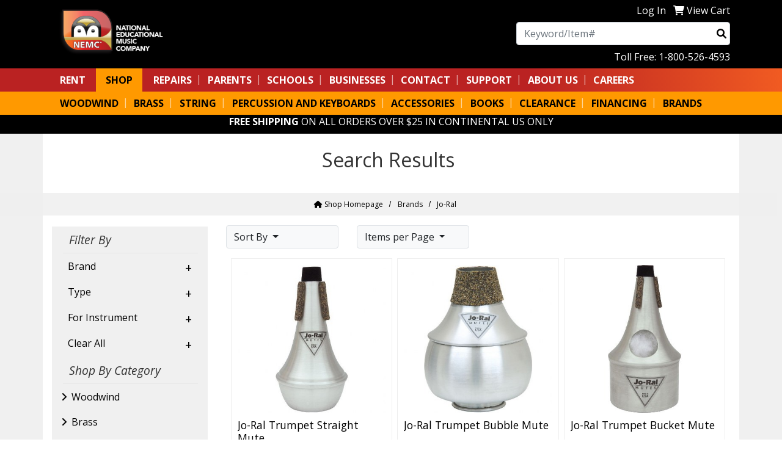

--- FILE ---
content_type: text/html; charset=UTF-8
request_url: https://www.shopnemc.com/category/Jo-Ral
body_size: 25247
content:

  
  






<!DOCTYPE html>
<html lang="en">

    <!-- META TAGS/CSS/JS INCLUDES -->
    
                                                                                                                                                                                                                                                                                                                                                                                                                                                                                            
<head>
  <link
    rel="preload" 
    as="image"
    href="https://cdn.commercev3.net/cdn.shopnemc.com/images/slideshow/WinterBluesBanner.jpg" 
    imagesrcset="https://cdn.commercev3.net/cdn.shopnemc.com/images/slideshow/WinterBluesMobile.jpg 800w, https://cdn.commercev3.net/cdn.shopnemc.com/images/slideshow/WinterBluesBanner.jpg 2000w"
  >

  <title>Jo-Ral | Mutes | Brass Accessories | National Educational Music Company Online Store</title>

    <link rel="stylesheet" href="https://stackpath.bootstrapcdn.com/bootstrap/4.5.2/css/bootstrap.min.css" integrity="sha384-JcKb8q3iqJ61gNV9KGb8thSsNjpSL0n8PARn9HuZOnIxN0hoP+VmmDGMN5t9UJ0Z" crossorigin="anonymous">

        <link rel="stylesheet" type="text/css" href="https://cdn.commercev3.net/cdn.shopnemc.com/styles_sec.min.css?v=20220427" />
    
    <!--[if lt IE 8]>
  <style type="text/css">
   html div.iefix, html ul li.iefix, html li[style] { *display: inline !important; }
   input[type=submit],
   input[type=reset],
   input[type=button] { filter:chroma(color=#000000); }
   fieldset { position: relative; margin: 0 0 1em 0; }
   legend { position: absolute; top: -.5em; left: .2em; }
   input.button, input.medium, input.large, input.style1, input.style2 { zoom: 1; min-height: 1px; }
   #progress li div:before {display:none;}
   #progress li div { padding: 10px 25px; }
  </style>
  <![endif]-->
  
  <link rel="preconnect" href="https://fonts.gstatic.com"> 
  <link href="https://fonts.googleapis.com/css2?family=Open+Sans:ital,wght@0,300;0,400;0,700;0,800;1,400&display=swap" rel="stylesheet">
    <link rel="shortcut icon" href="https://cdn.commercev3.net/cdn.shopnemc.com/images/favicon.ico" type="image/x-icon" />
        <link rel="stylesheet" type="text/css" href="https://cdn.commercev3.net/cdn.shopnemc.com/fontawesome_sec.min.css">
      <link rel="stylesheet" type="text/css" href="https://cdn.commercev3.net/cdn.shopnemc.com/brands_sec.min.css">
      <link rel="stylesheet" type="text/css" href="https://cdn.commercev3.net/cdn.shopnemc.com/solid_sec.min.css">
      <link rel="stylesheet" type="text/css" href="https://cdn.commercev3.net/cdn.shopnemc.com/regular_sec.min.css">
  
      <meta charset="utf-8" />
  <meta name="viewport" content="width=device-width, initial-scale=1, shrink-to-fit=no">
  <meta name="keywords" content="Jo-Ral Mutes" />
  <meta name="description" content="Jo-Ral Mutes" />
    <!--[if IE]>
   <meta http-equiv="ImageToolbar" content="false" />
   <meta http-equiv="ClearType" content="true" />
   <meta name="MSSmartTagsPreventParsing" content="true" />
   <meta http-equiv="X-UA-Compatible" content="IE=Edge" />
  <![endif]-->

    
   <link rel="canonical" href="https://www.shopnemc.com/category/Jo-Ral" />
 
        
          <script src="https://code.jquery.com/jquery-3.5.1.min.js" integrity="sha384-ZvpUoO/+PpLXR1lu4jmpXWu80pZlYUAfxl5NsBMWOEPSjUn/6Z/hRTt8+pR6L4N2" crossorigin="anonymous"></script>
    <script src="https://code.jquery.com/jquery-migrate-3.0.1.min.js" integrity="sha256-F0O1TmEa4I8N24nY0bya59eP6svWcshqX1uzwaWC4F4="crossorigin="anonymous"></script>
    
		<script src="https://cdn.jsdelivr.net/npm/popper.js@1.16.1/dist/umd/popper.min.js" integrity="sha384-9/reFTGAW83EW2RDu2S0VKaIzap3H66lZH81PoYlFhbGU+6BZp6G7niu735Sk7lN" crossorigin="anonymous"></script>
	<script src="https://stackpath.bootstrapcdn.com/bootstrap/4.5.2/js/bootstrap.min.js" integrity="sha384-B4gt1jrGC7Jh4AgTPSdUtOBvfO8shuf57BaghqFfPlYxofvL8/KUEfYiJOMMV+rV" crossorigin="anonymous"></script>

   
    <script type="text/javascript" src="https://cdn.commercev3.net/cdn.shopnemc.com/cookie.min.js"></script>
    <script type="text/javascript" src="https://cdn.commercev3.net/cdn.shopnemc.com/all.min.js"></script>
    <script type="text/javascript" src="https://cdn.commercev3.net/cdn.shopnemc.com/aj.min.js"></script>
    

      
  
        
    
<script>
  (function(i,s,o,g,r,a,m){i['GoogleAnalyticsObject']=r;i[r]=i[r]||function(){
  (i[r].q=i[r].q||[]).push(arguments)},i[r].l=1*new Date();a=s.createElement(o),
  m=s.getElementsByTagName(o)[0];a.async=1;a.src=g;m.parentNode.insertBefore(a,m)
  })(window,document,'script','//www.google-analytics.com/analytics.js','ga');

  ga('create', 'UA-46173733-1', 'auto');
  ga('require', 'displayfeatures');
  ga('send', 'pageview');



</script>

      
    <script type="text/javascript"> //<![CDATA[ 
var tlJsHost = ((window.location.protocol == "https:") ? "https://secure.trust-provider.com/" : "http://www.trustlogo.com/");
document.write(unescape("%3Cscript src='" + tlJsHost + "trustlogo/javascript/trustlogo.js' type='text/javascript'%3E%3C/script%3E"));
//]]>
</script>

        


 <script src="https://cdn.jsdelivr.net/npm/intersection-observer@0.7.0/intersection-observer.js"></script>
<script src="https://cdn.jsdelivr.net/npm/vanilla-lazyload@12.5.0/dist/lazyload.min.js"></script>
<style>
 img:not([src]){ visibility:hidden; }
 img[data-src], img[data-srcset]{ min-height:1px;}
 </style>
 
 <!-- Meta Pixel Code -->
<script>
  !function(f, b, e, v, n, t, s) {
    if (f.fbq) return;
    n = f.fbq = function() {
      n.callMethod ? n.callMethod.apply(n, arguments) : n.queue.push(arguments);
    };
    if (!f._fbq) f._fbq = n;
    n.push = n;
    n.loaded = !0;
    n.version = '2.0';
    n.queue = [];
    t = b.createElement(e); t.async = !0;
    t.src = v;
    s = b.getElementsByTagName(e)[0];
    s.parentNode.insertBefore(t, s);
  }(window, document, 'script', 'https://connect.facebook.net/en_US/fbevents.js');

  fbq('init', '614679127731639');
  fbq('track', 'PageView');
</script>

<noscript>
  <img height="1" width="1" style="display:none"
       src="https://www.facebook.com/tr?id=614679127731639&ev=PageView&noscript=1" />
</noscript>
<!-- End Meta Pixel Code --> 
</head>
<!--default-->

    <a href="#main" class="skip-link">Skip to main content</a>
    
    <body id="category"><!-- LOADS ID FOR EACH PAGE VIEW (e.g., index, category, product) -->
      <div id="pagewrapper">
        <div class="meta_pre_body"></div>

        <div id="container"><!-- OUTER CONTAINER -->

            <!-- HEADER CONTENT -->
            



  <div id='minicart_container'>
  <div class='minicart'>



 

<a id="minicart_a"></a>

</div>
  <div id='minicart_overlay_box' style="display:none">
    <div id='minicart_overlay'>
      <!-- main block   -->
      <button id="btnExit" class="btn btn-secondary btn-sm float-right minicart_exit mt-1" tabindex="-1">Close</button>
      <div class="productname">Shopping Cart</div>
      <div id="minicart_products"></div>
      <div class="minicart_total"><span class="minicart_total_qty">0</span> Items  - <strong>Subtotal: $<span class="minicart_total_price">0</span></strong></div>
      
      <button id="btnViewCart" onclick='window.location="/viewcart/1"; return false;' class="btn btn-primary btn-lg btn-block mb-2">Checkout »</button>

      <button id="btnContShop" class="btn btn-secondary btn-block mg-2 minicart_exit">Continue Shopping</button>

      <div class="minicart_promo_text_container">
              </div>
    </div>
  </div>
 </div>

<header id="header" class="clearfix" role="banner">
  <div class="container">
    <div class="mobile-header d-md-none d-block">
      <div class="row">
        <div class="d-md-none col-2 pr-0 text-center">
          <a href="#menu" class="menu-icon"><span class="fas fa-bars" role="img" alt="Mobile Menu"></span><br>Menu</a>
          <nav id="menu" role="navigation" aria-label="Mobile Site Navigation" style="display:none">
  <ul>
    <li>
                <a href="https://www.nemc.com/">Home</a>
            </li>
    <li>
      <a href="https://www.nemc.com/rentals/">Rent</a>
      <ul>
        <li><a href="https://www.nemc.com/rentals/">Get Started</a></li>
        <li><a href="https://www.nemc.com/parent-guide-band-orchestra">Why Band or Orchestra?</a></li>
        <li><a href="https://www.nemc.com/is-playing-musical-instruments-safe/">Is playing instruments safe?</a></li>
        <li><a href="https://www.nemc.com/how-it-works">How it works?</a></li>
        <li><a href="https://www.nemc.com/instrument-selection-guide/">Instrument Selection Guide</a></li>
        <li><a href="https://www.nemc.com/login">My Rental Account</a></li>
        <li><a href="https://www.nemc.com/faq">Rental FAQ</a></li>
        <li><a href="https://www.nemc.com/cleaning-and-disinfecting-instruments">How We Clean Instruments</a></li>
      </ul>
    </li>
    <li><span>Shop</span>
      <ul>
                              <li >
            <a href="/category/Woodwind">Woodwind</a>
                          <ul>
  
    <li>
   <a href="/category/Woodwind_Instruments">Woodwind Instruments</a>
     <ul>
  
    <li>
   <a href="/category/Flutes">Flutes</a>
    </li>
   
    <li>
   <a href="/category/Saxophones">Saxophones</a>
    </li>
   
    <li>
   <a href="/category/Recorders">Recorders</a>
    </li>
   
    <li>
   <a href="/category/Clarinets">Clarinets</a>
    </li>
   
    <li>
   <a href="/category/Piccolos">Piccolos</a>
    </li>
   
    <li>
   <a href="/category/Oboes">Oboes</a>
    </li>
   
    <li>
   <a href="/category/Bassoons">Bassoons</a>
    </li>
   
    
    <li>
   <a href="/category/English-Horns">English Horns</a>
    </li>
   
    
    
    
    
    
  </ul>    </li>
   
    <li>
   <a href="/category/Woodwind_Accessories">Woodwind Accessories</a>
     <ul>
  
    <li>
   <a href="/category/733">Cleaning &amp; Care</a>
    </li>
   
    <li>
   <a href="/category/Reeds-and-Cases">Reeds and Cases</a>
     <ul>
  
    <li>
   <a href="/category/714">Clarinet Reeds</a>
    </li>
   
    <li>
   <a href="/category/715">Saxophone Reeds</a>
    </li>
   
    <li>
   <a href="/category/Double_Reed_Reeds">Bassoon and Oboe Reeds</a>
    </li>
   
    <li>
   <a href="/category/Reed-Cases">Reed Cases</a>
    </li>
 </ul>    </li>
   
    <li>
   <a href="/category/Bags-and-Cases">Bags and Cases</a>
     <ul>
  
    <li>
   <a href="/category/Flute_Cases">Flute/Piccolo Cases</a>
    </li>
   
    <li>
   <a href="/category/Clarinet_Cases">Clarinet Cases</a>
    </li>
   
    <li>
   <a href="/category/Double_Reed_Cases">Oboe/English Horn/Bassoon Cases</a>
    </li>
   
    <li>
   <a href="/category/Saxophone_Cases">Saxophone Cases</a>
     <ul>
  
    <li>
   <a href="/category/Soprano_Saxophone_Cases">Soprano Saxophone Cases</a>
    </li>
   
    <li>
   <a href="/category/Alto_Saxophone_Cases">Alto Saxophone Cases</a>
    </li>
   
    <li>
   <a href="/category/Tenor_Saxophone_Cases">Tenor Saxophone Cases</a>
    </li>
   
    <li>
   <a href="/category/Baritone_Saxophone_Cases">Baritone Saxophone Cases</a>
    </li>
 </ul>    </li>
 </ul>    </li>
   
    <li>
   <a href="/category/718">Mouthpieces</a>
    </li>
   
    <li>
   <a href="/category/Caps-and-Ligatures">Caps and Ligatures</a>
    </li>
   
    <li>
   <a href="/category/Stands">Stands</a>
     <ul>
  
    <li>
   <a href="/category/Saxophone_Stands">Saxophone Stands</a>
    </li>
   
    <li>
   <a href="/category/Flute_Stands">Flute/Piccolo Stands</a>
    </li>
   
    <li>
   <a href="/category/Clarinet_Stands">Clarinet Stands</a>
    </li>
 </ul>    </li>
   
    <li>
   <a href="/category/Straps">Straps</a>
    </li>
   
    <li>
   <a href="/category/575">Bells &amp; Barrels</a>
    </li>
   
    <li>
   <a href="/category/Sax_Necks_and_Thumb_Rests">Saxophone Necks</a>
    </li>
   
    
    
    
    
    <li>
   <a href="/category/Woodwind-Marching-Accessories">Woodwind Marching Accessories</a>
    </li>
 </ul>    </li>
   
  </ul>                        </li>
                                        <li >
            <a href="/category/Brass">Brass</a>
                          <ul>
  
    <li>
   <a href="/category/Brass_Instruments">Brass Instruments</a>
     <ul>
  
    <li>
   <a href="/category/Trumpets">Trumpets</a>
    </li>
   
    <li>
   <a href="/category/Trombones">Trombones</a>
    </li>
   
    <li>
   <a href="/category/Tubas">Tubas</a>
    </li>
   
    <li>
   <a href="/category/French-Horns">French Horns</a>
    </li>
   
    <li>
   <a href="/category/Flugelhorns">Flugelhorns</a>
    </li>
   
    <li>
   <a href="/category/Baritones-and-Euphoniums">Baritones and Euphoniums</a>
    </li>
   
    <li>
   <a href="/category/Cornets">Cornets</a>
    </li>
   
    <li>
   <a href="/category/Marching_Brass">Marching Brass</a>
     <ul>
  
    
    
    
    
    
  </ul>    </li>
   
    
    
    
    
    
    
  </ul>    </li>
   
    <li>
   <a href="/category/Brass_Accessories">Brass Accessories</a>
     <ul>
  
    <li>
   <a href="/category/Cleaning-and-Care">Cleaning &amp; Care</a>
    </li>
   
    <li>
   <a href="/category/Mouthpieces">Mouthpieces</a>
     <ul>
  
    <li>
   <a href="/category/566">Trumpet Mouthpieces</a>
    </li>
   
    <li>
   <a href="/category/Trombone_Mouthpieces">Trombone Mouthpieces</a>
    </li>
   
    <li>
   <a href="/category/French_Horn_Mouthpieces">French Horn Mouthpieces</a>
    </li>
   
    <li>
   <a href="/category/570">Tuba Mouthpieces</a>
    </li>
   
    <li>
   <a href="/category/565">Cornet Mouthpieces</a>
    </li>
   
    <li>
   <a href="/category/567">Flugelhorn Mouthpieces</a>
    </li>
   
    <li>
   <a href="/category/569">Euphonium Mouthpieces</a>
    </li>
   
    <li>
   <a href="/category/568">Alto Horn Mouthpieces</a>
    </li>
   
    <li>
   <a href="/category/701">Mouthpiece Pouches</a>
    </li>
 </ul>    </li>
   
    <li>
   <a href="/category/703">Mutes</a>
     <ul>
  
    <li>
   <a href="/category/Trumpet_Mutes">Trumpet | Cornet Mutes</a>
    </li>
   
    <li>
   <a href="/category/Trombone_Mutes">Trombone Mutes</a>
    </li>
   
    <li>
   <a href="/category/French_Horn_Mutes">French Horn Mutes</a>
    </li>
   
    <li>
   <a href="/category/704">Flugelhorn Mutes</a>
    </li>
   
    <li>
   <a href="/category/Euphonium_Tuba_Mutes">Euphonium | Tuba Mutes</a>
    </li>
 </ul>    </li>
   
    <li>
   <a href="/category/705">Bags and Cases</a>
     <ul>
  
    <li>
   <a href="/category/Trumpet_Cases">Trumpet | Cornet | Flugelhorn Cases</a>
    </li>
   
    <li>
   <a href="/category/French_Horn_Cases">French Horn Cases</a>
    </li>
   
    <li>
   <a href="/category/Trombone_Cases">Trombone Cases</a>
    </li>
   
    <li>
   <a href="/category/Marching-Brass-Cases">Marching Brass Cases</a>
    </li>
 </ul>    </li>
   
    <li>
   <a href="/category/Trumpet_Stands">Instrument Stands</a>
    </li>
   
    <li>
   <a href="/category/219">Marching Brass Accessories</a>
     <ul>
  
    <li>
   <a href="/category/222">Lyres</a>
    </li>
   
    <li>
   <a href="/category/220">Flip Folders</a>
    </li>
   
    <li>
   <a href="/category/221">Instrument Stands</a>
    </li>
   
    <li>
   <a href="/category/223">Marching Brass Cases</a>
    </li>
 </ul>    </li>
   
    <li>
   <a href="/category/709">Breathing and Practice Aids</a>
    </li>
   
    <li>
   <a href="/category/708">Brass Replacement Parts</a>
    </li>
   
    
    
    
  </ul>    </li>
 </ul>                        </li>
                                        <li >
            <a href="/category/String">String</a>
                          <ul>
  
    <li>
   <a href="/category/strings">Stringed Instruments</a>
     <ul>
  
    <li>
   <a href="/category/Student-Violins">Student Violins</a>
    </li>
   
    <li>
   <a href="/category/994">Student Violas</a>
    </li>
   
    <li>
   <a href="/category/Student-cellos">Student Cellos</a>
    </li>
   
    <li>
   <a href="/category/Step-Up-Violins">Step-Up Violins</a>
    </li>
   
    <li>
   <a href="/category/Step-Up-Violas">Step-Up Violas</a>
    </li>
   
    <li>
   <a href="/category/Step-Up-Cellos">Step Up Cellos</a>
    </li>
   
    <li>
   <a href="/category/Classroom-Guitars">Guitars-Ukulele-Basses</a>
    </li>
 </ul>    </li>
   
    <li>
   <a href="/category/string-acc">String Accessories</a>
     <ul>
  
    <li>
   <a href="/category/526">Strings</a>
    </li>
   
    <li>
   <a href="/category/527">Bows</a>
    </li>
   
    <li>
   <a href="/category/528">Rosin/Cleaning Supplies</a>
    </li>
   
    <li>
   <a href="/category/other-accessories">Other Accessories</a>
    </li>
   
    <li>
   <a href="/category/525">String Cases</a>
    </li>
 </ul>    </li>
 </ul>                        </li>
                                        <li >
            <a href="/category/Percussion">Percussion and Keyboards</a>
                          <ul>
  
    <li>
   <a href="/category/Keyboards-Mics">Keyboards and Mics</a>
    </li>
   
    <li>
   <a href="/category/student-percussion">Student Educational Kits</a>
    </li>
   
    <li>
   <a href="/category/Concert-Percussion">Concert Percussion</a>
     <ul>
  
    <li>
   <a href="/category/Xylophones">Xylophones</a>
    </li>
   
    <li>
   <a href="/category/Marimbas">Marimbas</a>
    </li>
   
    <li>
   <a href="/category/496">Vibraphones</a>
    </li>
   
    <li>
   <a href="/category/Orchestra-Bells">Orchestra Bells</a>
    </li>
   
    <li>
   <a href="/category/498">Snare Drums</a>
    </li>
   
    <li>
   <a href="/category/499">Bass Drums</a>
    </li>
   
    <li>
   <a href="/category/500">Timpani</a>
    </li>
   
    <li>
   <a href="/category/501">Toms</a>
    </li>
   
    <li>
   <a href="/category/502">Cymbals</a>
    </li>
   
    <li>
   <a href="/category/503">Chimes</a>
    </li>
   
    <li>
   <a href="/category/515">Stands</a>
    </li>
   
    <li>
   <a href="/category/Practice-Pads">Practice Pads</a>
    </li>
 </ul>    </li>
   
    <li>
   <a href="/category/486">Marching Percussion</a>
     <ul>
  
    <li>
   <a href="/category/488">Marching Snare Drums</a>
    </li>
   
    <li>
   <a href="/category/489">Marching Tenors</a>
    </li>
   
    <li>
   <a href="/category/490">Marching Bass Drums</a>
    </li>
   
    <li>
   <a href="/category/491">Marching Carriers</a>
    </li>
   
    <li>
   <a href="/category/492">Marching Drum Stands</a>
    </li>
   
    <li>
   <a href="/category/516">Cymbals</a>
    </li>
   
    <li>
   <a href="/category/1003">Marching Pit - Mallet Instruments</a>
    </li>
 </ul>    </li>
   
    <li>
   <a href="/category/Sticks-Mallets">Sticks and Mallets</a>
     <ul>
  
    <li>
   <a href="/category/504">Concert Sticks/Mallets</a>
    </li>
   
    <li>
   <a href="/category/505">Marching Sticks/Mallets</a>
    </li>
   
    <li>
   <a href="/category/1042">Stick and Mallet Bags</a>
    </li>
 </ul>    </li>
   
    <li>
   <a href="/category/Hand-Percussion">Hand Percussion</a>
     <ul>
  
    <li>
   <a href="/category/523">Tambourines</a>
    </li>
   
    <li>
   <a href="/category/524">Triangles</a>
    </li>
   
    <li>
   <a href="/category/519">Blocks</a>
    </li>
 </ul>    </li>
   
    <li>
   <a href="/category/Folk-World-Hand-Drums">Folk and World Hand Drums</a>
     <ul>
  
    <li>
   <a href="/category/518">Bongos</a>
    </li>
   
    <li>
   <a href="/category/521">Congas</a>
    </li>
   
    <li>
   <a href="/category/522">Djembes</a>
    </li>
   
    <li>
   <a href="/category/1047">Steel Drums</a>
    </li>
 </ul>    </li>
   
    <li>
   <a href="/category/793">Drum Heads</a>
    </li>
   
    <li>
   <a href="/category/Drums-Sets">Drums Sets</a>
    </li>
 </ul>                        </li>
                                                          <li >
            <a href="/category/General_Accessories">Accessories</a>
                          <ul>
  
    <li>
   <a href="/category/Metronomes">Metronomes</a>
    </li>
   
    <li>
   <a href="/category/Tuners">Tuners</a>
    </li>
   
    <li>
   <a href="/category/Music_Stands">Music Stands and Accessories</a>
     <ul>
  
    <li>
   <a href="/category/306">Music Stands</a>
    </li>
   
    <li>
   <a href="/category/305">Stand Accessories</a>
    </li>
 </ul>    </li>
   
    <li>
   <a href="/category/Instrument-Repair-Products">Instrument Repair Products</a>
    </li>
   
    
    
    <li>
   <a href="/category/instrument-racks">Instrument Racks</a>
    </li>
 </ul>                        </li>
                                        <li >
            <a href="/category/Books">Books</a>
                          <ul>
  
    <li>
   <a href="/category/Lesson-Books">Lesson Books</a>
     <ul>
  
  </ul>    </li>
   
    <li>
   <a href="/category/Songbooks">Songbooks</a>
    </li>
 </ul>                        </li>
                                        <li >
            <a href="/category/Clearance-Center">Clearance</a>
                        </li>
                                        <li >
            <a href="/category/Financing">Financing</a>
                        </li>
                                        <li >
            <a href="/category/Brands">Brands</a>
                          <ul>
  
    
    <li>
   <a href="/category/Amati">Amati</a>
    </li>
   
    <li>
   <a href="/category/Antigua">Antigua</a>
    </li>
   
    
    <li>
   <a href="/category/Armstrong">Armstrong</a>
    </li>
   
    <li>
   <a href="/category/Azumi">Azumi</a>
    </li>
   
    <li>
   <a href="/category/B_and_S">B&S</a>
     <ul>
  
    <li>
   <a href="/category/B_and_S_Trumpets">B&S Trumpets</a>
    </li>
   
    <li>
   <a href="/category/B_and_S_Trombones">B&S Trombones</a>
    </li>
   
    <li>
   <a href="/category/B_and_S_Euphoniums_Tubas">B&S Euphoniums/Tubas</a>
    </li>
 </ul>    </li>
   
    <li>
   <a href="/category/Bach_Strad">Bach Stradivarius</a>
     <ul>
  
    <li>
   <a href="/category/Bach_Strad_Trumpets">Bach Stradivarius Trumpets</a>
    </li>
   
    <li>
   <a href="/category/Bach_Strad_Cornets">Bach Stradivarius Cornets &amp; Flugelhorns</a>
    </li>
   
    <li>
   <a href="/category/Bach_Strad_Trombones">Bach Stradivarius Trombones</a>
    </li>
 </ul>    </li>
   
    <li>
   <a href="/category/Bach_USA">Bach USA</a>
    </li>
   
    <li>
   <a href="/category/574">Backun</a>
    </li>
   
    <li>
   <a href="/category/BAM">BAM</a>
    </li>
   
    <li>
   <a href="/category/BERP">BERP</a>
    </li>
   
    
    <li>
   <a href="/category/BG">BG France</a>
     <ul>
  
    <li>
   <a href="/category/BG_Ligatures">BG Ligatures</a>
    </li>
   
    <li>
   <a href="/category/BG_Straps">BG Straps</a>
    </li>
   
    <li>
   <a href="/category/BG_Swabs">BG Swabs</a>
    </li>
   
    <li>
   <a href="/category/BG_Pro_Packs">BG Pro Packs</a>
    </li>
 </ul>    </li>
   
    <li>
   <a href="/category/Blessing">Blessing</a>
     <ul>
  
    <li>
   <a href="/category/43">Blessing Trumpets/Cornets/Flugelhorns</a>
    </li>
   
    <li>
   <a href="/category/42">Blessing Trombones</a>
    </li>
   
    <li>
   <a href="/category/41">Blessing Marching Brass</a>
    </li>
   
    <li>
   <a href="/category/40">Blessing Brass Mouthpieces</a>
    </li>
 </ul>    </li>
   
    
    <li>
   <a href="/category/Buffet">Buffet</a>
    </li>
   
    <li>
   <a href="/category/Conn">Conn</a>
     <ul>
  
    <li>
   <a href="/category/Conn_Trumpets">Conn Trumpets</a>
    </li>
   
    <li>
   <a href="/category/Conn_Trombones">Conn Trombones</a>
    </li>
   
    <li>
   <a href="/category/Conn_French_Horns">Conn French Horns</a>
    </li>
   
    <li>
   <a href="/category/Conn_Tubas">Conn Tubas</a>
    </li>
 </ul>    </li>
   
    <li>
   <a href="/category/Dakota-Saxophones">Dakota Saxophones</a>
    </li>
   
    <li>
   <a href="/category/55">Denis Wick</a>
    </li>
   
    <li>
   <a href="/category/56">Dynasty</a>
    </li>
   
    
    <li>
   <a href="/category/FE_Olds">FE Olds</a>
    </li>
   
    <li>
   <a href="/category/Fox">Fox</a>
    </li>
   
    <li>
   <a href="/category/Gemeinhardt">Gemeinhardt</a>
    </li>
   
    
    <li>
   <a href="/category/60">Hamilton Stands</a>
    </li>
   
    
    <li>
   <a href="/category/Hercules">Hercules</a>
    </li>
   
    <li>
   <a href="/category/Holton">Holton</a>
     <ul>
  
    <li>
   <a href="/category/Holton_Trumpets">Holton Trumpets</a>
    </li>
   
    <li>
   <a href="/category/Holton_Trombones">Holton Trombones</a>
    </li>
   
    <li>
   <a href="/category/Holton_French_Horns">Holton French Horns</a>
    </li>
 </ul>    </li>
   
    <li>
   <a href="/category/International-Percussion">International Percussion</a>
    </li>
   
    <li>
   <a href="/category/International_Strings">International Strings</a>
     <ul>
  
    <li>
   <a href="/category/Kleinsagen">Kleinsagen</a>
    </li>
   
    <li>
   <a href="/category/Reinart">Reinart</a>
    </li>
   
    <li>
   <a href="/category/Pfretzschner">Pfretzschner</a>
    </li>
   
    <li>
   <a href="/category/Kreiser">Kreiser</a>
    </li>
 </ul>    </li>
   
    <li class="active">
   <a href="/category/Jo-Ral">Jo-Ral</a>
    </li>
   
    <li>
   <a href="/category/John-Packer-Musical-Instruments">John Packer </a>
    </li>
   
    <li>
   <a href="/category/Jupiter">Jupiter</a>
     <ul>
  
    <li>
   <a href="/category/Jupiter_Flutes">Jupiter Flutes</a>
    </li>
   
    <li>
   <a href="/category/Jupiter_Trumpets">Jupiter Trumpets</a>
    </li>
   
    <li>
   <a href="/category/Jupiter_Trombones">Jupiter Trombones</a>
    </li>
   
    <li>
   <a href="/category/Jupiter_French_Horns">Jupiter French Horns</a>
    </li>
   
    <li>
   <a href="/category/Jupiter_Tubas">Jupiter Tubas</a>
    </li>
   
    <li>
   <a href="/category/Jupiter_Marching_Brass">Jupiter Marching Brass</a>
    </li>
   
    <li>
   <a href="/category/Jupiter_Baritones_and_Euphoniums">Jupiter Baritones &amp; Euphoniums</a>
    </li>
   
    <li>
   <a href="/category/Jupiter_XO">Jupiter XO Professional Brass</a>
     <ul>
  
    <li>
   <a href="/category/XO-Trumpets">XO Trumpets</a>
    </li>
   
    <li>
   <a href="/category/XO-Trombones">XO Trombones</a>
    </li>
   
    <li>
   <a href="/category/XO-Euphoniums">XO Euphoniums</a>
    </li>
   
    <li>
   <a href="/category/XO-Flugelhorns">XO Flugelhorns</a>
    </li>
 </ul>    </li>
 </ul>    </li>
   
    <li>
   <a href="/category/Konig_and_Meyer">K&M</a>
    </li>
   
    
    <li>
   <a href="/category/Keilwerth">Keilwerth</a>
    </li>
   
    <li>
   <a href="/category/King">King</a>
     <ul>
  
    <li>
   <a href="/category/King_Trumpets">King Trumpets/Flugelhorns/Cornets</a>
    </li>
   
    <li>
   <a href="/category/King_Trombones">King Trombones</a>
    </li>
   
    <li>
   <a href="/category/King_Low_Brass">King Euphoniums/Tubas</a>
    </li>
   
    <li>
   <a href="/category/King_March">King Marching Brass</a>
    </li>
 </ul>    </li>
   
    
    
    <li>
   <a href="/category/537">Ludwig - Musser</a>
    </li>
   
    <li>
   <a href="/category/536">LP</a>
    </li>
   
    <li>
   <a href="/category/Leblanc">Leblanc</a>
    </li>
   
    <li>
   <a href="/category/92">Legere</a>
    </li>
   
    
    <li>
   <a href="/category/93">Meyer</a>
    </li>
   
    <li>
   <a href="/category/573">Nomad Stands</a>
    </li>
   
    
    <li>
   <a href="/category/101">Otto Link</a>
    </li>
   
    <li>
   <a href="/category/539">Pearl</a>
    </li>
   
    <li>
   <a href="/category/Phaeton-Brass-Instruments">Phaeton</a>
    </li>
   
    
    <li>
   <a href="/category/Mauriat">P. Mauriat</a>
     <ul>
  
    <li>
   <a href="/category/Mauriat-Alto-Saxophones">P. Mauriat Alto Saxophones</a>
    </li>
   
    <li>
   <a href="/category/Mauriat-Tenor-Sax">P. Mauriat Tenor Saxophones</a>
    </li>
   
    <li>
   <a href="/category/Mauriat-Soprano-Saxophones">P. Mauriat Soprano Saxophones</a>
    </li>
   
    <li>
   <a href="/category/Mauriat-Baritone-Saxophones">P. Mauriat Baritone Saxophones</a>
    </li>
   
    <li>
   <a href="/category/P-Mauriat-Trumpets">P. Mauriat Trumpets</a>
    </li>
 </ul>    </li>
   
    <li>
   <a href="/category/Protec">Pro Tec</a>
    </li>
   
    <li>
   <a href="/category/Rico">Rico</a>
     <ul>
  
    <li>
   <a href="/category/118">Accessories/Maintenance</a>
     <ul>
  
    <li>
   <a href="/category/119">Maintenance Items</a>
    </li>
   
    <li>
   <a href="/category/120">Reed Storage</a>
    </li>
 </ul>    </li>
   
    <li>
   <a href="/category/121">Ligatures and Caps</a>
     <ul>
  
    <li>
   <a href="/category/122">Clarinet</a>
    </li>
   
    <li>
   <a href="/category/126">Saxophone</a>
    </li>
 </ul>    </li>
   
    <li>
   <a href="/category/131">Mouthpieces</a>
     <ul>
  
    <li>
   <a href="/category/132">Clarinet</a>
    </li>
   
    <li>
   <a href="/category/133">Saxophone</a>
    </li>
 </ul>    </li>
   
    <li>
   <a href="/category/138">Reeds</a>
     <ul>
  
    <li>
   <a href="/category/139">Clarinet</a>
    </li>
   
    <li>
   <a href="/category/144">Saxophone</a>
    </li>
 </ul>    </li>
   
    <li>
   <a href="/category/150">Straps</a>
     <ul>
  
    <li>
   <a href="/category/151">Clarinet</a>
    </li>
   
    <li>
   <a href="/category/152">Saxophone</a>
    </li>
 </ul>    </li>
 </ul>    </li>
   
    <li>
   <a href="/category/Rousseau">Rousseau</a>
    </li>
   
    
    
    <li>
   <a href="/category/Schreiber">Schreiber</a>
    </li>
   
    <li>
   <a href="/category/Selmer_Paris">Selmer Paris</a>
     <ul>
  
    <li>
   <a href="/category/Selmer_Paris_Cases">Selmer Paris Cases</a>
    </li>
   
    <li>
   <a href="/category/Selmer_Paris_Clarinets">Selmer Paris Clarinets</a>
    </li>
   
    <li>
   <a href="/category/Selmer_Paris_Saxophones">Selmer Paris Saxophones</a>
     <ul>
  
    <li>
   <a href="/category/Selmer_Paris_Soprano_Saxophones">Selmer Paris Soprano Saxophones</a>
    </li>
   
    <li>
   <a href="/category/Selmer_Paris_Alto_Saxophones">Selmer Paris Alto Saxophones</a>
    </li>
   
    <li>
   <a href="/category/Selmer_Paris_Tenor_Saxophones">Selmer Paris Tenor Saxophones</a>
    </li>
   
    <li>
   <a href="/category/Selmer_Paris_Baritone_Saxophones">Selmer Paris Baritone Saxophones</a>
    </li>
 </ul>    </li>
   
    <li>
   <a href="/category/Selmer_Paris_Necks">Selmer Paris Saxophone Necks</a>
    </li>
 </ul>    </li>
   
    <li>
   <a href="/category/Selmer_USA">Selmer USA</a>
    </li>
   
    <li>
   <a href="/category/skb-cases">SKB</a>
    </li>
   
    <li>
   <a href="/category/Sonare">Sonare</a>
    </li>
   
    <li>
   <a href="/category/542">Toca</a>
    </li>
   
    <li>
   <a href="/category/Vandoren">Vandoren</a>
     <ul>
  
    <li>
   <a href="/category/Vandoren_Reeds">Vandoren Reeds</a>
    </li>
   
    <li>
   <a href="/category/Vandoren_Mouthpieces">Vandoren Mouthpieces</a>
    </li>
   
    <li>
   <a href="/category/Vandoren_Ligatures">Vandoren Ligatures</a>
    </li>
 </ul>    </li>
   
    
    
    <li>
   <a href="/category/Yamaha">Yamaha</a>
     <ul>
  
    <li>
   <a href="/category/Yamaha_Flutes">Yamaha Flutes</a>
    </li>
   
    <li>
   <a href="/category/Yamaha_Clarinets">Yamaha Clarinets</a>
    </li>
   
    <li>
   <a href="/category/Yamaha_Double_Reeds">Yamaha Double Reeds</a>
    </li>
   
    <li>
   <a href="/category/Yamaha_Saxophones">Yamaha Saxophones</a>
     <ul>
  
    <li>
   <a href="/category/Yamaha_Soprano_Saxophones">Yamaha Soprano Saxophones</a>
    </li>
   
    <li>
   <a href="/category/Yamaha_Tenor_Saxophones">Yamaha Tenor Saxophones</a>
    </li>
   
    <li>
   <a href="/category/Yamaha_Alto_Saxophones">Yamaha Alto Saxophones</a>
    </li>
   
    <li>
   <a href="/category/Yamaha_Baritone_Saxophones">Yamaha Baritone Saxophones</a>
    </li>
 </ul>    </li>
   
    <li>
   <a href="/category/Yamaha_Flugelhorns">Yamaha Flugelhorns</a>
    </li>
   
    <li>
   <a href="/category/Yamaha_Trumpets">Yamaha Trumpets/Cornets</a>
    </li>
   
    <li>
   <a href="/category/Yamaha_Sax_Necks_and_Thumb_Rests">Yamaha Saxophone Necks/Thumb Rests</a>
    </li>
   
    <li>
   <a href="/category/Yamaha_Trombones">Yamaha Trombones</a>
    </li>
   
    <li>
   <a href="/category/Yamaha_Euphoniums_Tubas">Yamaha Euphoniums/Tubas</a>
    </li>
   
    <li>
   <a href="/category/Yamaha_French_Horns">Yamaha French Horns</a>
    </li>
 </ul>    </li>
   
    <li>
   <a href="/category/Yanagisawa">Yanagisawa</a>
     <ul>
  
    <li>
   <a href="/category/Yanagisawa_Soprano_Sax">Yanagisawa Soprano Saxophones</a>
    </li>
   
    <li>
   <a href="/category/Yanagisawa_Tenor_Sax">Yanagisawa Tenor Saxophones</a>
    </li>
   
    <li>
   <a href="/category/Yanagisawa_Bari_Sax">Yanagisawa Baritone Saxophones</a>
    </li>
 </ul>    </li>
   
    <li>
   <a href="/category/Gator">Gator</a>
     <ul>
  
    <li>
   <a href="/category/Gator-band-and-orchestra-cases">Gator Instrument Cases</a>
    </li>
   
    <li>
   <a href="/category/Gator-Utility-Carts">Gator Utility Carts</a>
    </li>
 </ul>    </li>
   
    <li>
   <a href="/category/Eastman">Eastman</a>
     <ul>
  
    <li>
   <a href="/category/Eastman-Woodwinds">Eastman Woodwinds</a>
    </li>
   
    <li>
   <a href="/category/Eastman-Brass-Instruments">Eastman Brasswinds</a>
    </li>
   
    <li>
   <a href="/category/Eastman-Stringed-Instruments">Eastman Stringed Instruments</a>
    </li>
 </ul>    </li>
 </ul>                        </li>
                                        <li >
            <a href="/category/Step-Up-Instruments">Step-Up Instruments</a>
                          <ul>
  
    <li>
   <a href="/category/608">Step-Up Trumpets</a>
    </li>
   
    <li>
   <a href="/category/609">Step-Up Trombones</a>
    </li>
   
    <li>
   <a href="/category/615">Step-Up Clarinets</a>
    </li>
   
    <li>
   <a href="/category/616">Step-Up Flutes</a>
    </li>
   
    <li>
   <a href="/category/618">Step-Up Saxophones</a>
    </li>
   
    <li>
   <a href="/category/624">Step-Up Violins</a>
    </li>
   
    <li>
   <a href="/category/626">Step-Up Violas</a>
    </li>
   
    <li>
   <a href="/category/628">Step Up Cellos</a>
    </li>
 </ul>                        </li>
                                                                                                                                                                                                                                                                                                                                                                                                                                                                                                                                                                                                                                                                                                                                                                                                                                                                                                                                                                                                                                                                                                                                                                                                                                                                                                                                                                                                                                                                                                                                                                                                                                                                                                                                                                                                                                                                                                                                                                                                                                                                                                                                                                                                                                                                                                                                                                                                                                                                                                                                                                                                                                                                                                                                                                                                                                                                                                                                                                                                                                                                                                                                                                                                                                                                                                                                                                                                                                                                                                                                                                                                                                                                                                                                                                                                                                                                                                                                                                                                                                                                                                                                                                                                                                                                                                                                                                                                                                                                                                                                                                                                                                                                                                                                                                                                                                                                                                                                                                                                                                                                                                                                                                                                                                                                                                                                                                                                                                                                                                                                                                                                                                                                                                                                                                                                                                                                                                                                                                                                                                                                                                                                                                                                                                                                                                                                                                                                                                                                                                                                                                                                                                                                                                                                                                                                                                                                                                                                                                                                                                                                                                                                                                                                                                                                                                                                                                                                                                                                                                                                                                                                                                                                                                                                                                                                                                                                                                                                                                                                                                                                                                                                                                                                                                                                                                                                                                                                                                                                                                                                                                                                                                                                                                                                                                                                                                                                                                                                                                                                                                                                                                                                                                                                                                                                                                                                                                                                                                                                                                                                                                                                                                                                                                                                                                                                                                                                                                                                                                                                                                                                                                                                                                                                                                                                                                                                                                                                                                                                                                                                                                                                                                                                                                                                                                                                                                                                                                                                                                                                                                                                                                                                                                                                                                                                                                                                                                                                                                                                                                                                                                                                                                                                                                                                                                                                                                                                                                                                                                                                                                                                                                                                                                                                                                                                                                                                                                                                                                                                                                                                                                                                                                                                                                                                                                                                                                                                                                                                                                                                                                                                                                                                                                                                                                                                                                                                                                                                                                                                                                                                                                                                                                                                                                                                                                                                                                                                                                                                                                                                                                                                                                                                                                                                                                                                                                                                                                                                                                                                                                                                                                                                                                                                                                                                                                                                                                                                                                                                                                                                                                                                                                                                                                                                                                                                                                                                                                                                                                                                                                                                                                                                                                                                                                </ul>
    </li>
    <li><a href="https://www.nemc.com/repairs">Repairs</a></li>
    <li>
      <span>Parents</span>
      <ul>
        <li><a href="https://www.nemc.com/Virtual-Music-Lessons-Help/">Practicing Music at Home</a></li>
        <li><a href="https://www.nemc.com/parent-guide-band-orchestra">Why Band or Orchestra?</a></li>
        <li><a href="https://www.nemc.com/is-playing-musical-instruments-safe/">Is playing instruments safe?</a></li>
        <li><a href="https://www.nemc.com/Covid19-and-Playing-Musical-Instruments/">New Covid Research</a></li>
        <li><a href="https://www.nemc.com/instrument-care-instructions/">Instrument Care</a></li>
        <li><a href="https://www.nemc.com/login">My Rental Account</a></li>
        <li><a href="https://www.nemc.com/parents/signup">Parent Portal</a></li>
      </ul>
    </li>
    <li>
      <span>Schools</span>
      <ul>
        <li><a href="https://www.nemc.com/teachers/signup">Teachers</a></li>
        <li><a href="/schoolbids">School Bids</a></li>
      </ul>
    </li>
    <li>
      <span>Businesses</span>
      <ul>
        <li><a href="https://www.nemc-partners.com/authorized-dealers/signup">Authorized Dealer Program</a></li>
        <li><a href="https://www.nemc-partners.com/wholesalers/signup">Wholesale Program</a></li>
        <li><a href="https://www.nemc-partners.com/easyrent_direct">EASYRENT DIRECT</a></li>
      </ul>
    </li>
    <li><a href="/contact">Contact</a></li>
    <li>
      <span>Support</span>
      <ul>
        <li><a href="https://www.nemc.com/resources/">Resources</a></li>
        <li><a href="http://www.nemc.com/instrument-care-instructions/">Instrument Care</a></li>
        <li><a href="/shipping">Shipping</a></li>
        <li><a href="/tracking">Order Tracking</a></li>
        <li><a href="/returns" >Return Policy</a></li>
        <li><a href="/member_login">My Shopping Account</a></li>
        <li><a href="https://www.nemc.com/login">My Rental Account</a></li>
        <li><a href="https://www.nemc.com/faq">Rental FAQ</a></li>
      </ul>
    </li>
    <li>
      <span>About Us</span>
      <ul>
        <li><a href="https://www.nemc.com/about-us">Our Company</a></li>
        <li><a href="https://www.nemc.com/reviews/">Reviews</a></li>
      </ul>
    </li>
    <li><a href="https://www.nemc.com/careers">Careers</a></li>
  </ul>
</nav>        </div>
        <div class="d-md-none col-8 px-0">
          <div class="mobile-logo  d-block d-md-none text-center mt-n2 mb-n3">
            <figure class="figure_align">
              <a href="http://www.nemc.com" title="ShopNEMC"><img src="https://cdn.commercev3.net/cdn.shopnemc.com/images/NEMC_logo.png" alt="ShopNEMC" class="img-fluid center-block" width="213" height="82"></a>
            </figure>
          </div>
        </div>
        <div class="d-md-none col-2 pl-0 text-center">
          <a href="/viewcart" title="Shopping Cart"><span class="fas fa-shopping-cart" role="img" alt="Shopping Cart"></span><br>Cart</a>
        </div>
      </div>
    </div>

    <div class="row align-items-center">
      <div class="d-none d-md-block d-lg-none col-1">
        <a href="#menu" class="menu-icon"><i class="fas fa-bars" role="img" alt="Mobile Menu"></i> Menu</a>
      </div>
      <!-- Logo for md lg -->
      <div class="col-12 col-md-4 d-none d-md-block">
        <figure class="my-2">
          <a href="http://www.nemc.com" title="ShopNEMC"><img class="img-fluid"  src="https://cdn.commercev3.net/cdn.shopnemc.com/images/NEMC_logo.png" alt="ShopNEMC" width="213" height="82"></a>
        </figure>
      </div>
      <div class="header2 top-links-right col-12 col-md-7 col-lg-8">
        <div class="row">
          <div class="col-12 d-none d-md-block text-right mt-3">
                                       <a href="/member" class="checkout_hide d-inline-block mr-2">Log In</a>
                        
<section id="cartitems" class="d-inline-block">
 <!--<span class='minicart_total_price'>$0.00</span>-->
 <a href="/viewcart" id="viewcart-link" title="View Shopping Cart"><span class="fas fa-shopping-cart" role="img" alt="Shopping Cart"></span></a>
 <a id="vcart" href="/viewcart">View Cart</a>
 <!-- <span class='minicart_total_qty'></span> Items -->
</section>          </div>
          <div id="mobile-search" class="mobile-search checkout_hide col-12 col-md-6 offset-md-6 mt-2"><section class="search sitesearch">
    <form method="post" action="index.php" name="searchform" class="mb-0">
        <input type="hidden" name="action" value="Search" />
        <input type="hidden" name="page" value="category" />
        <input type="hidden" name="search_type" value="prodcat" />
        <!-- <input type="hidden" name="category" value="4" />
        <input type="hidden" name="category_andor" value="and" /> -->

		<label for="search_keyword" class="sr-only">Search</label>
        <input class="form-control" type="text" name="keyword" id="search_keyword" value="" placeholder="Keyword/Item#" onkeyup="javascript:suggestedSearchSniff(event, 'suggested_search', 'Product_Ext_Class', 'getSuggestedSearch', this);" autocomplete="off" />
        <!--<input type="submit" name="submit" value="Search" class="button medium style2 iefix" /> 
        <input class="search-image" type='image' src="https://cdn.commercev3.net/cdn.shopnemc.com/images/search.png" alt="Search">-->
        <button type="submit" class="btn-sitesearch" type="button" aria-label="Search"><span class="fas fa-search" role="img" alt="Click to Search"></span></button> 
        <div id="suggestions">
        </div>
    </form>
</section> 
</div>
          <div class="phone col-12 d-none d-md-block text-right my-2">Toll Free: 1-800-526-4593</div>
        </div>
      </div>
    </div>
  </div>
</header>

<!-- Navigation -->
<div class="clearfix"></div>
<div class="nav-wdmanage d-none d-md-block">
  <nav id="horizontal" class="navbar navbar-expand-lg checkout_hide py-0 d-none d-lg-block col-12" role="navigation">
    <!-- Collect the nav links, forms, and other content for toggling -->
    <div class="container  d-flex justify-content-left nav-menu-container">
      <!-- HORIZONTAL DROP DOWN BAR EXAMPLE -->
      <ul class="nav navbar-nav nav-justified" role="menu">
        <li role="presentation" class="dropdown px-lg-1 px-xl-2 py-2">
            <a href="https://www.nemc.com/#shop-popular-sec-id" class="dropdown-toggle iefix" aria-haspopup="true" aria-expanded="false" role="menuitem">Rent</a>
            <ul class="dropdown-menu" role="submenu">
                <li class="dropdown-item" role="presentation">
                    <a role="menuitem" href="https://www.nemc.com/#shop-popular-sec-id" class="noline iefix">Get Started</a>
                </li>
                <li class="dropdown-item" role="presentation">
                    <a role="menuitem" href="https://www.nemc.com/blog/?p=why-join-school-band-or-orchestra" class="noline iefix">Why Band or Orchestra?</a>
                </li>
                <li class="dropdown-item" role="presentation">
                    <a href="https://www.nemc.com/blog/?p=is-playing-a-musical-instrument-safe">Is playing instruments safe?</a>
                </li>
                <li class="dropdown-item" role="presentation">
                    <a role="menuitem" href="https://www.nemc.com/how-it-works" class="noline iefix">How it works?</a>
                </li>
                <li class="dropdown-item" role="presentation">
                    <a role="menuitem" href="https://www.nemc.com/instrument-selection-guide/" class="noline iefix">Instrument Selection Guide</a>
                </li>
                <li class="dropdown-item" role="presentation">
                    <a role="menuitem" href="https://www.nemc.com/login" class="noline iefix">My Rental Account</a>
                </li>
                <li class="dropdown-item" role="presentation">
                    <a role="menuitem" href="https://www.nemc.com/faq" class="noline iefix">Rental FAQ</a>
                </li>
                <li class="dropdown-item" role="presentation">
                    <a href="https://www.nemc.com/blog/?p=how-nemc-cleans-and-santizi">How We Clean Instruments</a>
                </li>
            </ul>
        </li>
        <li role="presentation" class="py-2 px-3" id="nav-shop">
                      <a href="/" class="iefix" role="menuitem">Shop</a>
                  </li>
        <li role="presentation" class="px-lg-1 px-xl-2 py-2">
            <a href="https://www.nemc.com/repairs" class="iefix" role="menuitem">Repairs</a>
        </li>
        <li role="presentation" class="dropdown px-lg-1 px-xl-2 py-2">
            <a href="#" class="dropdown-toggle iefix" aria-haspopup="true" aria-expanded="false" role="menuitem">Parents</a>
            <ul class="dropdown-menu" role="submenu">
                <li class="dropdown-item" role="presentation">
                    <a href="https://www.nemc.com/Virtual-Music-Lessons-Help/">Practicing Music at Home</a>
                </li>
                <li class="dropdown-item" role="presentation">
                    <a href="https://www.nemc.com/parent-guide-band-orchestra">Why Band or Orchestra?</a>
                </li>
                <li class="dropdown-item" role="presentation">
                    <a href="https://www.nemc.com/is-playing-musical-instruments-safe/">Is playing instruments safe?</a>
                </li>
                <li class="dropdown-item" role="presentation">
                    <a href="https://www.nemc.com/Covid19-and-Playing-Musical-Instruments/">New Covid Research</a>
                </li>
                <li class="dropdown-item" role="presentation">
                    <a href="https://www.nemc.com/instrument-care-instructions/">Instrument Care</a>
                </li>
                <li class="dropdown-item" role="presentation">
                    <a href="https://www.nemc.com/login">My Rental Account</a>
                </li>
                <li class="dropdown-item" role="presentation">
                    <a href="https://www.nemc.com/parents/signup">Parent Portal</a>
                </li>
            </ul>
        </li>
        <li role="presentation" class="dropdown px-lg-1 px-xl-2 py-2">
            <a href="#" class="dropdown-toggle iefix" aria-haspopup="true" aria-expanded="false" role="menuitem">Schools</a>
            <ul class="dropdown-menu" role="submenu">
                <li class="dropdown-item" role="presentation">
                    <a href="https://www.nemc.com/teachers/signup">Teachers</a>
                </li>
                <li class="dropdown-item" role="presentation">
                    <a href="/schoolbids">School Bids</a>
                </li>
            </ul>
        </li>
        <li role="presentation" class="dropdown px-lg-1 px-xl-2 py-2">
            <a href="#" class="dropdown-toggle iefix" aria-haspopup="true" aria-expanded="false" role="menuitem">Businesses</a>
            <ul class="dropdown-menu" role="submenu">
                <li class="dropdown-item" role="presentation">
                    <a href="https://www.nemc-partners.com/authorized-dealers/signup">Authorized Dealer Program</a>
                </li>
                <li class="dropdown-item" role="presentation">
                    <a href="https://www.nemc-partners.com/wholesalers/signup">Wholesale Program</a>
                </li>
                <li class="dropdown-item" role="presentation">
                    <a href="https://www.nemc-partners.com/easyrent_direct">EASYRENT DIRECT</a>
                </li>
            </ul>
        </li>
        <li role="presentation" class="px-lg-1 px-xl-2 py-2">
            <a href="https://www.nemc.com/contact-us">Contact</a>
        </li>
        <li role="presentation" class="dropdown px-lg-1 px-xl-2 py-2">
            <a href="#" class="dropdown-toggle iefix" aria-haspopup="true" aria-expanded="false" role="menuitem">Support</a>
            <ul class="dropdown-menu" role="submenu">
                <li class="dropdown-item" role="presentation"><a href="https://www.nemc.com/resources/">Resources</a></li>
                <li class="dropdown-item" role="presentation"><a href="http://www.nemc.com/instrument-care-instructions/">Instrument Care</a></li>
                <li class="dropdown-item" role="presentation"><a href="/shipping">Shipping</a></li>
                <li class="dropdown-item" role="presentation"><a href="/tracking">Order Tracking</a></li>
                <li class="dropdown-item" role="presentation"><a href="/returns" >Return Policy</a></li>
                <li class="dropdown-item" role="presentation"><a href="/member_login">My Shopping Account</a></li>
                <li class="dropdown-item" role="presentation"><a href="https://www.nemc.com/login">My Rental Account</a></li>
                <li class="dropdown-item" role="presentation"><a href="https://www.nemc.com/faq">Rental FAQ</a></li>
            </ul>
        </li>
        <li role="presentation" class="dropdown px-lg-1 px-xl-2 py-2">
            <a href="#" class="dropdown-toggle iefix" aria-haspopup="true" aria-expanded="false" role="menuitem">About Us</a>
            <ul class="dropdown-menu" role="submenu">
                <li class="dropdown-item" role="presentation">
                    <a href="https://www.nemc.com/about-us">Our Company</a>
                </li>
                <li class="dropdown-item" role="presentation">
                    <a href="https://www.nemc.com/reviews/">Reviews</a>
                </li>
            </ul>
        </li>
        <li role="presentation" class="px-lg-1 px-xl-2 py-2">
            <a href="https://www.nemc.com/careers" class="iefix" role="menuitem">Careers</a>
        </li>
      </ul>
    </div>
  </nav>
</div>

<!-- Navigation -->
<div class="clearfix"></div>
<div class="nav-wdmanage d-none d-md-block">
  <nav id="submenu-horizontal" class="navbar navbar-expand-lg checkout_hide py-0 d-none d-lg-block col-12" role="navigation">
    <!-- Collect the nav links, forms, and other content for toggling -->
    <div class="container  d-flex justify-content-left nav-menu-container">
      <!-- HORIZONTAL DROP DOWN BAR EXAMPLE -->
      <ul class="nav navbar-nav nav-justified" role="menu">
                              <li role="presentation" class="dropdown p-2">
                              <a href="#" class="dropdown-toggle iefix" data-toggle="dropdown" aria-haspopup="true" aria-expanded="false" role="menuitem">Woodwind</a>
                                            <ul class="dropdown-menu" role="submenu" style="min-width:55rem;">
                  <li class="row">
                    <ul class="col-4 pt-0">
                      <li class="dropdown-item">
                        <a role="menuitem" href="/category/Woodwind_Instruments" class="noline iefix text-uppercase" style="color:#ff9900;">Woodwind Instruments</a>
                      </li>
                                                                        <li class="dropdown-item" role="presentation">
                              <a role="menuitem" href="/category/Flutes" class="noline iefix ml-2">Flutes</a>
                          </li>
                                                                                                <li class="dropdown-item" role="presentation">
                              <a role="menuitem" href="/category/Saxophones" class="noline iefix ml-2">Saxophones</a>
                          </li>
                                                                                                <li class="dropdown-item" role="presentation">
                              <a role="menuitem" href="/category/Recorders" class="noline iefix ml-2">Recorders</a>
                          </li>
                                                                                                <li class="dropdown-item" role="presentation">
                              <a role="menuitem" href="/category/Clarinets" class="noline iefix ml-2">Clarinets</a>
                          </li>
                                                                                                <li class="dropdown-item" role="presentation">
                              <a role="menuitem" href="/category/Piccolos" class="noline iefix ml-2">Piccolos</a>
                          </li>
                                                                                                <li class="dropdown-item" role="presentation">
                              <a role="menuitem" href="/category/Oboes" class="noline iefix ml-2">Oboes</a>
                          </li>
                                                                                                <li class="dropdown-item" role="presentation">
                              <a role="menuitem" href="/category/Bassoons" class="noline iefix ml-2">Bassoons</a>
                          </li>
                                                                                                                                              <li class="dropdown-item" role="presentation">
                              <a role="menuitem" href="/category/English-Horns" class="noline iefix ml-2">English Horns</a>
                          </li>
                                                                                                                                                                                                                                                                                                                                                      </ul>
                    <ul class="col-4">
                      <li class="dropdown-item">
                        <a role="menuitem" href="/category/Woodwind_Accessories" class="noline iefix text-uppercase" style="color:#ff9900;">Woodwind Accessories</a>
                      </li>
                                            <li class="dropdown-item" role="presentation">
                          <a role="menuitem" href="/category/733" class="noline iefix ml-2">Cleaning & Care</a>
                      </li>
                                            <li class="dropdown-item" role="presentation">
                          <a role="menuitem" href="/category/Reeds-and-Cases" class="noline iefix ml-2">Reeds and Cases</a>
                      </li>
                                            <li class="dropdown-item" role="presentation">
                          <a role="menuitem" href="/category/Bags-and-Cases" class="noline iefix ml-2">Bags and Cases</a>
                      </li>
                                            <li class="dropdown-item" role="presentation">
                          <a role="menuitem" href="/category/718" class="noline iefix ml-2">Mouthpieces</a>
                      </li>
                                            <li class="dropdown-item" role="presentation">
                          <a role="menuitem" href="/category/Caps-and-Ligatures" class="noline iefix ml-2">Caps and Ligatures</a>
                      </li>
                                            <li class="dropdown-item" role="presentation">
                          <a role="menuitem" href="/category/Stands" class="noline iefix ml-2">Stands</a>
                      </li>
                                            <li class="dropdown-item" role="presentation">
                          <a role="menuitem" href="/category/Straps" class="noline iefix ml-2">Straps</a>
                      </li>
                                            <li class="dropdown-item" role="presentation">
                          <a role="menuitem" href="/category/575" class="noline iefix ml-2">Bells & Barrels</a>
                      </li>
                                            <li class="dropdown-item" role="presentation">
                          <a role="menuitem" href="/category/Sax_Necks_and_Thumb_Rests" class="noline iefix ml-2">Saxophone Necks</a>
                      </li>
                                            <li class="dropdown-item" role="presentation">
                          <a role="menuitem" href="/category/Flute_and_Piccolo_Accessories" class="noline iefix ml-2">Flute/Piccolo Accessories</a>
                      </li>
                                            <li class="dropdown-item" role="presentation">
                          <a role="menuitem" href="/category/Clarinet_Accessories" class="noline iefix ml-2">Clarinet Accessories</a>
                      </li>
                                            <li class="dropdown-item" role="presentation">
                          <a role="menuitem" href="/category/Double_Reed_Accessories" class="noline iefix ml-2">Double Reed Accessories</a>
                      </li>
                                            <li class="dropdown-item" role="presentation">
                          <a role="menuitem" href="/category/Saxophone_Accessories" class="noline iefix ml-2">Saxophone Accessories</a>
                      </li>
                                            <li class="dropdown-item" role="presentation">
                          <a role="menuitem" href="/category/Woodwind-Marching-Accessories" class="noline iefix ml-2">Woodwind Marching Accessories</a>
                      </li>
                                          </ul>
                    <ul class="col-4">
                      <li class="dropdown-item" role="presentation">
                        <a role="menuitem" href="/category/Safety-Gear" class="noline iefix">Wind Instrument Safety Gear</a>
                      </li>
                                            <li class="dropdown-item" role="presentation">
                          <a role="menuitem" href="/category/EasyRent-Care-Kits" class="noline iefix">EasyRent Care Kits</a>
                      </li>
                                            <li class="dropdown-item" role="presentation">
                          <a role="menuitem" href="/category/EasyCare-Accessories" class="noline iefix">EasyCare Accessories</a>
                      </li>
                                            <li class="dropdown-item" role="presentation">
                          <a role="menuitem" href="/category/EasyCare" class="noline iefix">EasyCare Repair</a>
                      </li>
                                            <li class="dropdown-item" role="presentation">
                          <a role="menuitem" href="/category/Quick-Ship" class="noline iefix">Quick Ship</a>
                      </li>
                                            <li class="dropdown-item" role="presentation">
                          <a role="menuitem" href="/category/Accessory-Bundles" class="noline iefix">Bundle Packages</a>
                      </li>
                                            <li class="dropdown-item" role="presentation">
                          <a role="menuitem" href="/category/Gift-Guide-Bundles" class="noline iefix">Gift Guide Bundles </a>
                      </li>
                                          </ul>
                  </li>
                </ul> 
                          </li>
                                        <li role="presentation" class="dropdown p-2">
                              <a href="#" class="dropdown-toggle iefix" data-toggle="dropdown" aria-haspopup="true" aria-expanded="false" role="menuitem">Brass</a>
                                            <ul class="dropdown-menu" role="submenu" style="min-width:55rem;margin-left:-4rem;">
                  <li class="row">
                    <ul class="col-4 pt-0">
                      <li class="dropdown-item">
                        <a role="menuitem" href="/category/Brass_Instruments" class="noline iefix text-uppercase" style="color:#ff9900;">Brass Instruments</a>
                      </li>
                                                                        <li class="dropdown-item" role="presentation">
                              <a role="menuitem" href="/category/Trumpets" class="noline iefix ml-2">Trumpets</a>
                          </li>
                                                                                                <li class="dropdown-item" role="presentation">
                              <a role="menuitem" href="/category/Trombones" class="noline iefix ml-2">Trombones</a>
                          </li>
                                                                                                <li class="dropdown-item" role="presentation">
                              <a role="menuitem" href="/category/Tubas" class="noline iefix ml-2">Tubas</a>
                          </li>
                                                                                                <li class="dropdown-item" role="presentation">
                              <a role="menuitem" href="/category/French-Horns" class="noline iefix ml-2">French Horns</a>
                          </li>
                                                                                                <li class="dropdown-item" role="presentation">
                              <a role="menuitem" href="/category/Flugelhorns" class="noline iefix ml-2">Flugelhorns</a>
                          </li>
                                                                                                <li class="dropdown-item" role="presentation">
                              <a role="menuitem" href="/category/Baritones-and-Euphoniums" class="noline iefix ml-2">Baritones and Euphoniums</a>
                          </li>
                                                                                                <li class="dropdown-item" role="presentation">
                              <a role="menuitem" href="/category/Cornets" class="noline iefix ml-2">Cornets</a>
                          </li>
                                                                                                <li class="dropdown-item" role="presentation">
                              <a role="menuitem" href="/category/Marching_Brass" class="noline iefix ml-2">Marching Brass</a>
                          </li>
                                                                                                                                                                                                                                                                                                                                                                                                    </ul>
                    <ul class="col-4">
                      <li class="dropdown-item">
                        <a role="menuitem" href="/category/Brass_Accessories" class="noline iefix text-uppercase" style="color:#ff9900;">Brass Accessories</a>
                      </li>
                                            <li class="dropdown-item" role="presentation">
                          <a role="menuitem" href="/category/Cleaning-and-Care" class="noline iefix ml-2">Cleaning & Care</a>
                      </li>
                                            <li class="dropdown-item" role="presentation">
                          <a role="menuitem" href="/category/Mouthpieces" class="noline iefix ml-2">Mouthpieces</a>
                      </li>
                                            <li class="dropdown-item" role="presentation">
                          <a role="menuitem" href="/category/703" class="noline iefix ml-2">Mutes</a>
                      </li>
                                            <li class="dropdown-item" role="presentation">
                          <a role="menuitem" href="/category/705" class="noline iefix ml-2">Bags and Cases</a>
                      </li>
                                            <li class="dropdown-item" role="presentation">
                          <a role="menuitem" href="/category/Trumpet_Stands" class="noline iefix ml-2">Instrument Stands</a>
                      </li>
                                            <li class="dropdown-item" role="presentation">
                          <a role="menuitem" href="/category/219" class="noline iefix ml-2">Marching Brass Accessories</a>
                      </li>
                                            <li class="dropdown-item" role="presentation">
                          <a role="menuitem" href="/category/709" class="noline iefix ml-2">Breathing and Practice Aids</a>
                      </li>
                                            <li class="dropdown-item" role="presentation">
                          <a role="menuitem" href="/category/708" class="noline iefix ml-2">Brass Replacement Parts</a>
                      </li>
                                            <li class="dropdown-item" role="presentation">
                          <a role="menuitem" href="/category/Trumpet_Accessories" class="noline iefix ml-2">Trumpet/Cornet/Flugelhorn Accessories</a>
                      </li>
                                            <li class="dropdown-item" role="presentation">
                          <a role="menuitem" href="/category/French_Horn_Accessories" class="noline iefix ml-2">French Horn Accessories</a>
                      </li>
                                            <li class="dropdown-item" role="presentation">
                          <a role="menuitem" href="/category/Euphonium_Tuba_Accessories" class="noline iefix ml-2">Euphonium/Alto Horn/Tuba Accessories</a>
                      </li>
                                            <li class="dropdown-item" role="presentation">
                          <a role="menuitem" href="/category/Trombone_Accessories" class="noline iefix ml-2">Trombone Accessories</a>
                      </li>
                                          </ul>
                    <ul class="col-4">
                      <li class="dropdown-item" role="presentation">
                        <a role="menuitem" href="/category/Safety-Gear" class="noline iefix">Wind Instrument Safety Gear</a>
                      </li>
                                            <li class="dropdown-item" role="presentation">
                          <a role="menuitem" href="/category/EasyRent-Care-Kits" class="noline iefix">EasyRent Care Kits</a>
                      </li>
                                            <li class="dropdown-item" role="presentation">
                          <a role="menuitem" href="/category/EasyCare-Accessories" class="noline iefix">EasyCare Accessories</a>
                      </li>
                                            <li class="dropdown-item" role="presentation">
                          <a role="menuitem" href="/category/EasyCare" class="noline iefix">EasyCare Repair</a>
                      </li>
                                            <li class="dropdown-item" role="presentation">
                          <a role="menuitem" href="/category/Quick-Ship" class="noline iefix">Quick Ship</a>
                      </li>
                                            <li class="dropdown-item" role="presentation">
                          <a role="menuitem" href="/category/Accessory-Bundles" class="noline iefix">Bundle Packages</a>
                      </li>
                                            <li class="dropdown-item" role="presentation">
                          <a role="menuitem" href="/category/Gift-Guide-Bundles" class="noline iefix">Gift Guide Bundles </a>
                      </li>
                                          </ul>
                  </li>
                </ul>
                          </li>
                                        <li role="presentation" class="dropdown p-2">
                              <a href="#" class="dropdown-toggle iefix" data-toggle="dropdown" aria-haspopup="true" aria-expanded="false" role="menuitem">String</a>
                                            <ul class="dropdown-menu" role="submenu" style="min-width:55rem;margin-left:-8rem;">
                  <li class="row">
                    <ul class="col-4 pt-0">
                      <li class="dropdown-item">
                        <a role="menuitem" href="/category/strings" class="noline iefix text-uppercase" style="color:#ff9900;">String Instruments</a>
                      </li>
                                                                        <li class="dropdown-item" role="presentation">
                              <a role="menuitem" href="/category/Student-Violins" class="noline iefix ml-2">Student Violins</a>
                          </li>
                                                                                                <li class="dropdown-item" role="presentation">
                              <a role="menuitem" href="/category/994" class="noline iefix ml-2">Student Violas</a>
                          </li>
                                                                                                <li class="dropdown-item" role="presentation">
                              <a role="menuitem" href="/category/Student-cellos" class="noline iefix ml-2">Student Cellos</a>
                          </li>
                                                                                                <li class="dropdown-item" role="presentation">
                              <a role="menuitem" href="/category/Step-Up-Violins" class="noline iefix ml-2">Step-Up Violins</a>
                          </li>
                                                                                                <li class="dropdown-item" role="presentation">
                              <a role="menuitem" href="/category/Step-Up-Violas" class="noline iefix ml-2">Step-Up Violas</a>
                          </li>
                                                                                                <li class="dropdown-item" role="presentation">
                              <a role="menuitem" href="/category/Step-Up-Cellos" class="noline iefix ml-2">Step Up Cellos</a>
                          </li>
                                                                                                <li class="dropdown-item" role="presentation">
                              <a role="menuitem" href="/category/Classroom-Guitars" class="noline iefix ml-2">Guitars-Ukulele-Basses</a>
                          </li>
                                                                  </ul>
                    <ul class="col-4">
                      <li class="dropdown-item">
                        <a role="menuitem" href="/category/string-acc" class="noline iefix text-uppercase" style="color:#ff9900;">String Accessories</a>
                      </li>
                                            <li class="dropdown-item" role="presentation">
                          <a role="menuitem" href="/category/526" class="noline iefix ml-2">Strings</a>
                      </li>
                                            <li class="dropdown-item" role="presentation">
                          <a role="menuitem" href="/category/527" class="noline iefix ml-2">Bows</a>
                      </li>
                                            <li class="dropdown-item" role="presentation">
                          <a role="menuitem" href="/category/528" class="noline iefix ml-2">Rosin/Cleaning Supplies</a>
                      </li>
                                            <li class="dropdown-item" role="presentation">
                          <a role="menuitem" href="/category/other-accessories" class="noline iefix ml-2">Other Accessories</a>
                      </li>
                                            <li class="dropdown-item" role="presentation">
                          <a role="menuitem" href="/category/525" class="noline iefix ml-2">String Cases</a>
                      </li>
                                          </ul>
                    <ul class="col-4">
                                            <li class="dropdown-item" role="presentation">
                          <a role="menuitem" href="/category/EasyRent-Care-Kits" class="noline iefix">EasyRent Care Kits</a>
                      </li>
                                            <li class="dropdown-item" role="presentation">
                          <a role="menuitem" href="/category/EasyCare-Accessories" class="noline iefix">EasyCare Accessories</a>
                      </li>
                                            <li class="dropdown-item" role="presentation">
                          <a role="menuitem" href="/category/EasyCare" class="noline iefix">EasyCare Repair</a>
                      </li>
                                            <li class="dropdown-item" role="presentation">
                          <a role="menuitem" href="/category/Quick-Ship" class="noline iefix">Quick Ship</a>
                      </li>
                                            <li class="dropdown-item" role="presentation">
                          <a role="menuitem" href="/category/Accessory-Bundles" class="noline iefix">Bundle Packages</a>
                      </li>
                                            <li class="dropdown-item" role="presentation">
                          <a role="menuitem" href="/category/Gift-Guide-Bundles" class="noline iefix">Gift Guide Bundles </a>
                      </li>
                                          </ul>
                  </li>
                </ul>
                          </li>
                                        <li role="presentation" class="dropdown p-2">
                              <a href="#" class="dropdown-toggle iefix" data-toggle="dropdown" aria-haspopup="true" aria-expanded="false" role="menuitem">Percussion and Keyboards</a>
                                            <ul class="dropdown-menu" role="submenu" style="min-width:55rem;margin-left:-14rem;">
                  <li class="row">
                    <ul class="col-4 pt-0">
                      <li class="dropdown-item">
                        <a role="menuitem" href="/category/student-percussion" class="noline iefix">Student Education Kits</a>
                      </li>
                      <li class="dropdown-item">
                        <a role="menuitem" href="/category/Concert-Percussion" class="noline iefix text-uppercase" style="color:#ff9900;">Concert Percussion</a>
                      </li>
                                                                        <li class="dropdown-item" role="presentation">
                              <a role="menuitem" href="/category/Xylophones" class="noline iefix ml-2">Xylophones</a>
                          </li>
                                                                                                <li class="dropdown-item" role="presentation">
                              <a role="menuitem" href="/category/Marimbas" class="noline iefix ml-2">Marimbas</a>
                          </li>
                                                                                                <li class="dropdown-item" role="presentation">
                              <a role="menuitem" href="/category/496" class="noline iefix ml-2">Vibraphones</a>
                          </li>
                                                                                                <li class="dropdown-item" role="presentation">
                              <a role="menuitem" href="/category/Orchestra-Bells" class="noline iefix ml-2">Orchestra Bells</a>
                          </li>
                                                                                                <li class="dropdown-item" role="presentation">
                              <a role="menuitem" href="/category/498" class="noline iefix ml-2">Snare Drums</a>
                          </li>
                                                                                                <li class="dropdown-item" role="presentation">
                              <a role="menuitem" href="/category/499" class="noline iefix ml-2">Bass Drums</a>
                          </li>
                                                                                                <li class="dropdown-item" role="presentation">
                              <a role="menuitem" href="/category/500" class="noline iefix ml-2">Timpani</a>
                          </li>
                                                                                                <li class="dropdown-item" role="presentation">
                              <a role="menuitem" href="/category/501" class="noline iefix ml-2">Toms</a>
                          </li>
                                                                                                <li class="dropdown-item" role="presentation">
                              <a role="menuitem" href="/category/502" class="noline iefix ml-2">Cymbals</a>
                          </li>
                                                                                                <li class="dropdown-item" role="presentation">
                              <a role="menuitem" href="/category/503" class="noline iefix ml-2">Chimes</a>
                          </li>
                                                                                                <li class="dropdown-item" role="presentation">
                              <a role="menuitem" href="/category/515" class="noline iefix ml-2">Stands</a>
                          </li>
                                                                                                <li class="dropdown-item" role="presentation">
                              <a role="menuitem" href="/category/Practice-Pads" class="noline iefix ml-2">Practice Pads</a>
                          </li>
                                                                  </ul>
                    <ul class="col-4">
                      <li class="dropdown-item">
                        <a role="menuitem" href="/category/486" class="noline iefix text-uppercase" style="color:#ff9900;">Marching Percussion</a>
                      </li>
                                            <li class="dropdown-item" role="presentation">
                          <a role="menuitem" href="/category/488" class="noline iefix ml-2">Marching Snare Drums</a>
                      </li>
                                            <li class="dropdown-item" role="presentation">
                          <a role="menuitem" href="/category/489" class="noline iefix ml-2">Marching Tenors</a>
                      </li>
                                            <li class="dropdown-item" role="presentation">
                          <a role="menuitem" href="/category/490" class="noline iefix ml-2">Marching Bass Drums</a>
                      </li>
                                            <li class="dropdown-item" role="presentation">
                          <a role="menuitem" href="/category/491" class="noline iefix ml-2">Marching Carriers</a>
                      </li>
                                            <li class="dropdown-item" role="presentation">
                          <a role="menuitem" href="/category/492" class="noline iefix ml-2">Marching Drum Stands</a>
                      </li>
                                            <li class="dropdown-item" role="presentation">
                          <a role="menuitem" href="/category/516" class="noline iefix ml-2">Cymbals</a>
                      </li>
                                            <li class="dropdown-item" role="presentation">
                          <a role="menuitem" href="/category/1003" class="noline iefix ml-2">Marching Pit - Mallet Instruments</a>
                      </li>
                                            <li class="dropdown-item">
                        <a role="menuitem" href="/category/Sticks-Mallets" class="noline iefix text-uppercase" style="color:#ff9900;">Sticks & Mallets</a>
                      </li>
                                            <li class="dropdown-item" role="presentation">
                          <a role="menuitem" href="/category/504" class="noline iefix ml-2">Concert Sticks/Mallets</a>
                      </li>
                                            <li class="dropdown-item" role="presentation">
                          <a role="menuitem" href="/category/505" class="noline iefix ml-2">Marching Sticks/Mallets</a>
                      </li>
                                            <li class="dropdown-item" role="presentation">
                          <a role="menuitem" href="/category/1042" class="noline iefix ml-2">Stick and Mallet Bags</a>
                      </li>
                                            <li class="dropdown-item">
                        <a role="menuitem" href="/category/Hand-Percussion" class="noline iefix text-uppercase" style="color:#ff9900;">Hand Percussion</a>
                      </li>
                                            <li class="dropdown-item" role="presentation">
                          <a role="menuitem" href="/category/523" class="noline iefix ml-2">Tambourines</a>
                      </li>
                                            <li class="dropdown-item" role="presentation">
                          <a role="menuitem" href="/category/524" class="noline iefix ml-2">Triangles</a>
                      </li>
                                            <li class="dropdown-item" role="presentation">
                          <a role="menuitem" href="/category/519" class="noline iefix ml-2">Blocks</a>
                      </li>
                                          </ul>
                    <ul class="col-4">
                      <li class="dropdown-item">
                        <a role="menuitem" href="/category/Folk-World-Hand-Drums" class="noline iefix text-uppercase" style="color:#ff9900;">Folk & World Hand Drums</a>
                      </li>
                                            <li class="dropdown-item" role="presentation">
                          <a role="menuitem" href="/category/518" class="noline iefix ml-2">Bongos</a>
                      </li>
                                            <li class="dropdown-item" role="presentation">
                          <a role="menuitem" href="/category/521" class="noline iefix ml-2">Congas</a>
                      </li>
                                            <li class="dropdown-item" role="presentation">
                          <a role="menuitem" href="/category/522" class="noline iefix ml-2">Djembes</a>
                      </li>
                                            <li class="dropdown-item" role="presentation">
                          <a role="menuitem" href="/category/1047" class="noline iefix ml-2">Steel Drums</a>
                      </li>
                                            <li class="dropdown-item">
                        <a role="menuitem" href="/category/793" class="noline iefix mt-2 text-uppercase" style="color:#ff9900;">Drum Heads</a>
                      </li>
                      <li class="dropdown-item">
                        <a role="menuitem" href="/category/Drums-Sets" class="noline iefix text-uppercase" style="color:#ff9900;">Drum Sets</a>
                      </li>
                      <li class="dropdown-item">
                        <a role="menuitem" href="/category/Keyboards-Mics" class="noline iefix mb-2 text-uppercase" style="color:#ff9900;">Keyboards & Mics</a>
                      </li>
                                            <li class="dropdown-item" role="presentation">
                          <a role="menuitem" href="/category/EasyRent-Care-Kits" class="noline iefix">EasyRent Care Kits</a>
                      </li>
                                            <li class="dropdown-item" role="presentation">
                          <a role="menuitem" href="/category/EasyCare-Accessories" class="noline iefix">EasyCare Accessories</a>
                      </li>
                                            <li class="dropdown-item" role="presentation">
                          <a role="menuitem" href="/category/EasyCare" class="noline iefix">EasyCare Repair</a>
                      </li>
                                            <li class="dropdown-item" role="presentation">
                          <a role="menuitem" href="/category/Quick-Ship" class="noline iefix">Quick Ship</a>
                      </li>
                                            <li class="dropdown-item" role="presentation">
                          <a role="menuitem" href="/category/Accessory-Bundles" class="noline iefix">Bundle Packages</a>
                      </li>
                                            <li class="dropdown-item" role="presentation">
                          <a role="menuitem" href="/category/Gift-Guide-Bundles" class="noline iefix">Gift Guide Bundles </a>
                      </li>
                                          </ul>
                  </li>
                </ul>
                          </li>
                                                          <li role="presentation" class="dropdown p-2">
                              <a href="#" class="dropdown-toggle iefix" data-toggle="dropdown" aria-haspopup="true" aria-expanded="false" role="menuitem">Accessories</a>
                                                              <ul class="dropdown-menu" role="submenu" >
                                        
                                        
                                                                                        
                        <li class="dropdown-item" role="presentation">
                          <a role="menuitem" href="/category/Metronomes" class="noline iefix">Metronomes</a>
                        </li>
                                                                                                              
                        <li class="dropdown-item" role="presentation">
                          <a role="menuitem" href="/category/Tuners" class="noline iefix">Tuners</a>
                        </li>
                                                                                                              
                        <li class="dropdown-item" role="presentation">
                          <a role="menuitem" href="/category/Music_Stands" class="noline iefix">Music Stands and Accessories</a>
                        </li>
                                                                                                              
                        <li class="dropdown-item" role="presentation">
                          <a role="menuitem" href="/category/Instrument-Repair-Products" class="noline iefix">Instrument Repair Products</a>
                        </li>
                                                                                                                                                                                                  
                        <li class="dropdown-item" role="presentation">
                          <a role="menuitem" href="/category/instrument-racks" class="noline iefix">Instrument Racks</a>
                        </li>
                                                                                </ul>
                                          </li>
                                        <li role="presentation" class="dropdown p-2">
                              <a href="#" class="dropdown-toggle iefix" data-toggle="dropdown" aria-haspopup="true" aria-expanded="false" role="menuitem">Books</a>
                                                              <ul class="dropdown-menu" role="submenu" >
                                        
                                        
                                                                                        
                        <li class="dropdown-item" role="presentation">
                          <a role="menuitem" href="/category/Lesson-Books" class="noline iefix">Lesson Books</a>
                        </li>
                                                                                                              
                        <li class="dropdown-item" role="presentation">
                          <a role="menuitem" href="/category/Songbooks" class="noline iefix">Songbooks</a>
                        </li>
                                                                                </ul>
                                          </li>
                                        <li role="presentation" class="dropdown p-2">
                              <a href="/category/Clearance-Center" class="iefix" role="menuitem">Clearance</a>
                                                                      </li>
                                        <li role="presentation" class="dropdown p-2">
                              <a href="/category/Financing" class="iefix" role="menuitem">Financing</a>
                                                                      </li>
                                        <li role="presentation" class="dropdown p-2">
                              <a href="#" class="dropdown-toggle iefix" data-toggle="dropdown" aria-haspopup="true" aria-expanded="false" role="menuitem">Brands</a>
                                                              <ul class="dropdown-menu" role="submenu" style="min-width:55rem;margin-left:-44rem;">
                                        
                                        <li class="row">
                      <ul class="col-3">
                                        
                                                                                                                                                                                    
                        <li class="dropdown-item" role="presentation">
                          <a role="menuitem" href="/category/Amati" class="noline iefix">Amati</a>
                        </li>
                                                                                                                                                                
                        <li class="dropdown-item" role="presentation">
                          <a role="menuitem" href="/category/Antigua" class="noline iefix">Antigua</a>
                        </li>
                                                                                                                                                                                                          
                        <li class="dropdown-item" role="presentation">
                          <a role="menuitem" href="/category/Armstrong" class="noline iefix">Armstrong</a>
                        </li>
                                                                                                                                                                
                        <li class="dropdown-item" role="presentation">
                          <a role="menuitem" href="/category/Azumi" class="noline iefix">Azumi</a>
                        </li>
                                                                                                                                                                
                        <li class="dropdown-item" role="presentation">
                          <a role="menuitem" href="/category/B_and_S" class="noline iefix">B&S</a>
                        </li>
                                                                                                                                                                
                        <li class="dropdown-item" role="presentation">
                          <a role="menuitem" href="/category/Bach_Strad" class="noline iefix">Bach Stradivarius</a>
                        </li>
                                                                                                                                                                
                        <li class="dropdown-item" role="presentation">
                          <a role="menuitem" href="/category/Bach_USA" class="noline iefix">Bach USA</a>
                        </li>
                                                                                                                                                                
                        <li class="dropdown-item" role="presentation">
                          <a role="menuitem" href="/category/574" class="noline iefix">Backun</a>
                        </li>
                                                                                                                                                                
                        <li class="dropdown-item" role="presentation">
                          <a role="menuitem" href="/category/BAM" class="noline iefix">BAM</a>
                        </li>
                                                                                                                                                                
                        <li class="dropdown-item" role="presentation">
                          <a role="menuitem" href="/category/BERP" class="noline iefix">BERP</a>
                        </li>
                                                                                                                                                                                                          
                        <li class="dropdown-item" role="presentation">
                          <a role="menuitem" href="/category/BG" class="noline iefix">BG France</a>
                        </li>
                                                                                                                                                                
                        <li class="dropdown-item" role="presentation">
                          <a role="menuitem" href="/category/Blessing" class="noline iefix">Blessing</a>
                        </li>
                                                                                                                                                                                                          
                        <li class="dropdown-item" role="presentation">
                          <a role="menuitem" href="/category/Buffet" class="noline iefix">Buffet</a>
                        </li>
                                                                                                                                            </ul>
                          
                          <ul class="col-3">
                                                                        
                        <li class="dropdown-item" role="presentation">
                          <a role="menuitem" href="/category/Conn" class="noline iefix">Conn</a>
                        </li>
                                                                                                                                                                
                        <li class="dropdown-item" role="presentation">
                          <a role="menuitem" href="/category/Dakota-Saxophones" class="noline iefix">Dakota Saxophones</a>
                        </li>
                                                                                                                                                                
                        <li class="dropdown-item" role="presentation">
                          <a role="menuitem" href="/category/55" class="noline iefix">Denis Wick</a>
                        </li>
                                                                                                                                                                
                        <li class="dropdown-item" role="presentation">
                          <a role="menuitem" href="/category/56" class="noline iefix">Dynasty</a>
                        </li>
                                                                                                                                                                                                          
                        <li class="dropdown-item" role="presentation">
                          <a role="menuitem" href="/category/FE_Olds" class="noline iefix">FE Olds</a>
                        </li>
                                                                                                                                                                
                        <li class="dropdown-item" role="presentation">
                          <a role="menuitem" href="/category/Fox" class="noline iefix">Fox</a>
                        </li>
                                                                                                                                                                
                        <li class="dropdown-item" role="presentation">
                          <a role="menuitem" href="/category/Gemeinhardt" class="noline iefix">Gemeinhardt</a>
                        </li>
                                                                                                                                                                                                          
                        <li class="dropdown-item" role="presentation">
                          <a role="menuitem" href="/category/60" class="noline iefix">Hamilton Stands</a>
                        </li>
                                                                                                                                                                                                          
                        <li class="dropdown-item" role="presentation">
                          <a role="menuitem" href="/category/Hercules" class="noline iefix">Hercules</a>
                        </li>
                                                                                                                                                                
                        <li class="dropdown-item" role="presentation">
                          <a role="menuitem" href="/category/Holton" class="noline iefix">Holton</a>
                        </li>
                                                                                                                                                                
                        <li class="dropdown-item" role="presentation">
                          <a role="menuitem" href="/category/International-Percussion" class="noline iefix">International Percussion</a>
                        </li>
                                                                                                                                                                
                        <li class="dropdown-item" role="presentation">
                          <a role="menuitem" href="/category/International_Strings" class="noline iefix">International Strings</a>
                        </li>
                                                                                                                                                                
                        <li class="dropdown-item" role="presentation">
                          <a role="menuitem" href="/category/Jo-Ral" class="noline iefix">Jo-Ral</a>
                        </li>
                                                                                                                                            </ul>
                          
                          <ul class="col-3">
                                                                        
                        <li class="dropdown-item" role="presentation">
                          <a role="menuitem" href="/category/John-Packer-Musical-Instruments" class="noline iefix">John Packer </a>
                        </li>
                                                                                                                                                                
                        <li class="dropdown-item" role="presentation">
                          <a role="menuitem" href="/category/Jupiter" class="noline iefix">Jupiter</a>
                        </li>
                                                                                                                                                                
                        <li class="dropdown-item" role="presentation">
                          <a role="menuitem" href="/category/Konig_and_Meyer" class="noline iefix">K&M</a>
                        </li>
                                                                                                                                                                                                          
                        <li class="dropdown-item" role="presentation">
                          <a role="menuitem" href="/category/Keilwerth" class="noline iefix">Keilwerth</a>
                        </li>
                                                                                                                                                                
                        <li class="dropdown-item" role="presentation">
                          <a role="menuitem" href="/category/King" class="noline iefix">King</a>
                        </li>
                                                                                                                                                                                                                                                    
                        <li class="dropdown-item" role="presentation">
                          <a role="menuitem" href="/category/537" class="noline iefix">Ludwig - Musser</a>
                        </li>
                                                                                                                                                                
                        <li class="dropdown-item" role="presentation">
                          <a role="menuitem" href="/category/536" class="noline iefix">LP</a>
                        </li>
                                                                                                                                                                
                        <li class="dropdown-item" role="presentation">
                          <a role="menuitem" href="/category/Leblanc" class="noline iefix">Leblanc</a>
                        </li>
                                                                                                                                                                
                        <li class="dropdown-item" role="presentation">
                          <a role="menuitem" href="/category/92" class="noline iefix">Legere</a>
                        </li>
                                                                                                                                                                                                          
                        <li class="dropdown-item" role="presentation">
                          <a role="menuitem" href="/category/93" class="noline iefix">Meyer</a>
                        </li>
                                                                                                                                                                
                        <li class="dropdown-item" role="presentation">
                          <a role="menuitem" href="/category/573" class="noline iefix">Nomad Stands</a>
                        </li>
                                                                                                                                                                                                          
                        <li class="dropdown-item" role="presentation">
                          <a role="menuitem" href="/category/101" class="noline iefix">Otto Link</a>
                        </li>
                                                                                                                                                                
                        <li class="dropdown-item" role="presentation">
                          <a role="menuitem" href="/category/539" class="noline iefix">Pearl</a>
                        </li>
                                                                                                                                            </ul>
                          
                          <ul class="col-3">
                                                                        
                        <li class="dropdown-item" role="presentation">
                          <a role="menuitem" href="/category/Phaeton-Brass-Instruments" class="noline iefix">Phaeton</a>
                        </li>
                                                                                                                                                                                                          
                        <li class="dropdown-item" role="presentation">
                          <a role="menuitem" href="/category/Mauriat" class="noline iefix">P. Mauriat</a>
                        </li>
                                                                                                                                                                
                        <li class="dropdown-item" role="presentation">
                          <a role="menuitem" href="/category/Protec" class="noline iefix">Pro Tec</a>
                        </li>
                                                                                                                                                                
                        <li class="dropdown-item" role="presentation">
                          <a role="menuitem" href="/category/Rico" class="noline iefix">Rico</a>
                        </li>
                                                                                                                                                                
                        <li class="dropdown-item" role="presentation">
                          <a role="menuitem" href="/category/Rousseau" class="noline iefix">Rousseau</a>
                        </li>
                                                                                                                                                                                                                                                    
                        <li class="dropdown-item" role="presentation">
                          <a role="menuitem" href="/category/Schreiber" class="noline iefix">Schreiber</a>
                        </li>
                                                                                                                                                                
                        <li class="dropdown-item" role="presentation">
                          <a role="menuitem" href="/category/Selmer_Paris" class="noline iefix">Selmer Paris</a>
                        </li>
                                                                                                                                                                
                        <li class="dropdown-item" role="presentation">
                          <a role="menuitem" href="/category/Selmer_USA" class="noline iefix">Selmer USA</a>
                        </li>
                                                                                                                                                                
                        <li class="dropdown-item" role="presentation">
                          <a role="menuitem" href="/category/skb-cases" class="noline iefix">SKB</a>
                        </li>
                                                                                                                                                                
                        <li class="dropdown-item" role="presentation">
                          <a role="menuitem" href="/category/Sonare" class="noline iefix">Sonare</a>
                        </li>
                                                                                                                                                                
                        <li class="dropdown-item" role="presentation">
                          <a role="menuitem" href="/category/542" class="noline iefix">Toca</a>
                        </li>
                                                                                                                                                                
                        <li class="dropdown-item" role="presentation">
                          <a role="menuitem" href="/category/Vandoren" class="noline iefix">Vandoren</a>
                        </li>
                                                                                                                                                                                                                                                    
                        <li class="dropdown-item" role="presentation">
                          <a role="menuitem" href="/category/Yamaha" class="noline iefix">Yamaha</a>
                        </li>
                                                                                                                                            </ul>
                          
                          <ul class="col-3">
                                                                        
                        <li class="dropdown-item" role="presentation">
                          <a role="menuitem" href="/category/Yanagisawa" class="noline iefix">Yanagisawa</a>
                        </li>
                                                                                                                                                                
                        <li class="dropdown-item" role="presentation">
                          <a role="menuitem" href="/category/Gator" class="noline iefix">Gator</a>
                        </li>
                                                                                                                                                                
                        <li class="dropdown-item" role="presentation">
                          <a role="menuitem" href="/category/Eastman" class="noline iefix">Eastman</a>
                        </li>
                                                                                  </li>
                                      </ul>
                                          </li>
                                        <li role="presentation" class="dropdown p-2">
                              <a href="#" class="dropdown-toggle iefix" data-toggle="dropdown" aria-haspopup="true" aria-expanded="false" role="menuitem">Step-Up Instruments</a>
                                                              <ul class="dropdown-menu" role="submenu" >
                                        
                                        
                                                                                        
                        <li class="dropdown-item" role="presentation">
                          <a role="menuitem" href="/category/608" class="noline iefix">Step-Up Trumpets</a>
                        </li>
                                                                                                              
                        <li class="dropdown-item" role="presentation">
                          <a role="menuitem" href="/category/609" class="noline iefix">Step-Up Trombones</a>
                        </li>
                                                                                                              
                        <li class="dropdown-item" role="presentation">
                          <a role="menuitem" href="/category/615" class="noline iefix">Step-Up Clarinets</a>
                        </li>
                                                                                                              
                        <li class="dropdown-item" role="presentation">
                          <a role="menuitem" href="/category/616" class="noline iefix">Step-Up Flutes</a>
                        </li>
                                                                                                              
                        <li class="dropdown-item" role="presentation">
                          <a role="menuitem" href="/category/618" class="noline iefix">Step-Up Saxophones</a>
                        </li>
                                                                                                              
                        <li class="dropdown-item" role="presentation">
                          <a role="menuitem" href="/category/624" class="noline iefix">Step-Up Violins</a>
                        </li>
                                                                                                              
                        <li class="dropdown-item" role="presentation">
                          <a role="menuitem" href="/category/626" class="noline iefix">Step-Up Violas</a>
                        </li>
                                                                                                              
                        <li class="dropdown-item" role="presentation">
                          <a role="menuitem" href="/category/628" class="noline iefix">Step Up Cellos</a>
                        </li>
                                                                                </ul>
                                          </li>
                                                                                                                                                                                                                                                                                                                                                                                                                                                                                                                                                                                                                                                                                                                                                                                                                                                                                                                                                                                                                                                                                                                                                                                                                                                                                                                                                                                                                                                                                                                                                                                                                                                                                                                                                                                                                                                                                                                                                                                                                                                                                                                                                                                                                                                                                                                                                                                                                                                                                                                                                                                                                                                                                                                                                                                                                                                                                                                                                                                                                                                                                                                                                                                                                                                                                                                                                                                                                                                                                                                                                                                                                                                                                                                                                                                                                                                                                                                                                                                                                                                                                                                                                                                                                                                                                                                                                                                                                                                                                                                                                                                                                                                                                                                                                                                                                                                                                                                                                                                                                                                                                                                                                                                                                                                                                                                                                                                                                                                                                                                                                                                                                                                                                                                                                                                                                                                                                                                                                                                                                                                                                                                                                                                                                                                                                                                                                                                                                                                                                                                                                                                                                                                                                                                                                                                                                                                                                                                                                                                                                                                                                                                                                                                                                                                                                                                                                                                                                                                                                                                                                                                                                                                                                                                                                                                                                                                                                                                                                                                                                                                                                                                                                                                                                                                                                                                                                                                                                                                                                                                                                                                                                                                                                                                                                                                                                                                                                                                                                                                                                                                                                                                                                                                                                                                                                                                                                                                                                                                                                                                                                                                                                                                                                                                                                                                                                                                                                                                                                                                                                                                                                                                                                                                                                                                                                                                                                                                                                                                                                                                                                                                                                                                                                                                                                                                                                                                                                                                                                                                                                                                                                                                                                                                                                                                                                                                                                                                                                                                                                                                                                                                                                                                                                                                                                                                                                                                                                                                                                                                                                                                                                                                                                                                                                                                                                                                                                                                                                                                                                                                                                                                                                                                                                                                                                                                                                                                                                                                                                                                                                                                                                                                                                                                                                                                                                                                                                                                                                                                                                                                                                                                                                                                                                                                                                                                                                                                                                                                                                                                                                                                                                                                                                                                                                                                                                                                                                                                                                                                                                                                                                                                                                                                                                                                                                                                                                                                                                                                                                                                                                                                                                                                                                                                                                                                                                                                                                                                                                                                                                                                                                                                                                                                                                                </ul>
    </div>
  </nav>
</div>

<div id="scroll-nav-wrapper" class="nav-wdmanage checkout_hide">
  <div class="container-fluid">
      <!-- Logo for md lg -->
      <div id="sticky-logo" class="col-2">
          <a href="http://www.nemc.com"><img data-src="https://cdn.commercev3.net/cdn.shopnemc.com/images/NEMC_logo.png" alt="ShopNEMC" width="213" height="82" class="img-fluid lazy" src="[data-uri]"></a>
      </div>
              
      <nav id="sticky-nav" class="px-0 navbar navbar-expand-sm col-10" role="navigation" aria-label="Main Site Sticky Navigation">
          <!-- Collect the nav links, forms, and other content for toggling -->
          <div id="sticky-nav-menu-container" class="">
              <ul class="nav navbar-nav">
                  <li class="nav-item">
                    <a href="https://www.nemc.com/rentals/" class="nav-link">Rent</a>
                  </li>
                  <!-- HORIZONTAL DROP DOWN BAR EXAMPLE -->
                  <li class="dropdown nav-item">
                      <a class="dropdown-toggle nav-link" data-toggle="dropdown" role="button">Shop By Category</a>
                      <ul class="dropdown-menu">
                         
                                                   <li class="dropdown-item">
                              <a href="/category/Woodwind" class="iefix">Woodwind</a>
                          </li>
                           
                          
                                                   <li class="dropdown-item">
                              <a href="/category/Brass" class="iefix">Brass</a>
                          </li>
                           
                          
                                                   <li class="dropdown-item">
                              <a href="/category/String" class="iefix">String</a>
                          </li>
                           
                          
                                                   <li class="dropdown-item">
                              <a href="/category/Percussion" class="iefix">Percussion and Keyboards</a>
                          </li>
                           
                          
                          
                          
                                                   <li class="dropdown-item">
                              <a href="/category/General_Accessories" class="iefix">Accessories</a>
                          </li>
                           
                          
                                                   <li class="dropdown-item">
                              <a href="/category/Books" class="iefix">Books</a>
                          </li>
                           
                          
                                                   <li class="dropdown-item">
                              <a href="/category/Clearance-Center" class="iefix">Clearance</a>
                          </li>
                           
                          
                                                   <li class="dropdown-item">
                              <a href="/category/Financing" class="iefix">Financing</a>
                          </li>
                           
                          
                                                   <li class="dropdown-item">
                              <a href="/category/Brands" class="iefix">Brands</a>
                          </li>
                           
                          
                                                   <li class="dropdown-item">
                              <a href="/category/Step-Up-Instruments" class="iefix">Step-Up Instruments</a>
                          </li>
                           
                          
                          
                          
                          
                          
                          
                          
                          
                          
                          
                          
                          
                          
                          
                          
                          
                          
                          
                          
                          
                          
                          
                          
                          
                          
                          
                          
                          
                          
                          
                          
                          
                          
                          
                          
                          
                          
                          
                          
                          
                          
                          
                          
                          
                          
                          
                          
                          
                          
                          
                          
                          
                          
                          
                          
                          
                          
                          
                          
                          
                          
                          
                          
                          
                          
                          
                          
                          
                          
                          
                          
                          
                          
                          
                          
                          
                          
                          
                          
                          
                          
                          
                          
                          
                          
                          
                          
                          
                          
                          
                          
                          
                          
                          
                          
                          
                          
                          
                          
                          
                          
                          
                          
                          
                          
                          
                          
                          
                          
                          
                          
                          
                          
                          
                          
                          
                          
                          
                          
                          
                          
                          
                          
                          
                          
                          
                          
                          
                          
                          
                          
                          
                          
                          
                          
                          
                          
                          
                          
                          
                          
                          
                          
                          
                          
                          
                          
                          
                          
                          
                          
                          
                          
                          
                          
                          
                          
                          
                          
                          
                          
                          
                          
                          
                          
                          
                          
                          
                          
                          
                          
                          
                          
                          
                          
                          
                          
                          
                          
                          
                          
                          
                          
                          
                          
                          
                          
                          
                          
                          
                          
                          
                          
                          
                          
                          
                          
                          
                          
                          
                          
                          
                          
                          
                          
                          
                          
                          
                          
                          
                          
                          
                          
                          
                          
                          
                          
                          
                          
                          
                          
                          
                          
                          
                          
                          
                          
                          
                          
                          
                          
                          
                          
                          
                          
                          
                          
                          
                          
                          
                          
                          
                          
                          
                          
                          
                          
                          
                          
                          
                          
                          
                          
                          
                          
                          
                          
                          
                          
                          
                          
                          
                          
                          
                          
                          
                          
                          
                          
                          
                          
                          
                          
                          
                          
                          
                          
                          
                          
                          
                          
                          
                          
                          
                          
                          
                          
                          
                          
                          
                          
                          
                          
                          
                          
                          
                          
                          
                          
                          
                          
                          
                          
                          
                          
                          
                          
                          
                          
                          
                          
                          
                          
                          
                          
                          
                          
                          
                          
                          
                          
                          
                          
                          
                          
                          
                          
                          
                          
                          
                          
                          
                          
                          
                          
                          
                          
                          
                          
                          
                          
                          
                          
                          
                          
                          
                          
                          
                          
                          
                          
                          
                          
                          
                          
                          
                          
                          
                          
                          
                          
                          
                          
                          
                          
                          
                          
                          
                          
                          
                          
                          
                          
                          
                          
                          
                          
                          
                          
                          
                          
                          
                          
                          
                          
                          
                          
                          
                          
                          
                          
                          
                          
                          
                          
                          
                          
                          
                          
                          
                          
                          
                          
                          
                          
                          
                          
                          
                          
                          
                          
                          
                          
                          
                          
                          
                          
                          
                          
                          
                          
                          
                          
                          
                          
                          
                          
                          
                          
                          
                          
                          
                          
                          
                          
                          
                          
                          
                          
                          
                          
                          
                          
                          
                          
                          
                          
                          
                          
                          
                          
                          
                          
                          
                          
                          
                          
                          
                          
                          
                          
                          
                          
                          
                          
                          
                          
                          
                          
                          
                          
                          
                          
                          
                          
                          
                          
                          
                          
                          
                          
                          
                          
                          
                          
                          
                          
                          
                          
                          
                          
                          
                          
                          
                          
                          
                          
                          
                          
                          
                          
                          
                          
                          
                          
                          
                          
                          
                          
                          
                          
                          
                          
                          
                          
                          
                          
                          
                          
                          
                          
                          
                          
                          
                          
                          
                          
                          
                          
                          
                          
                          
                          
                          
                          
                          
                          
                          
                          
                          
                          
                          
                          
                          
                          
                          
                          
                          
                          
                          
                          
                          
                          
                          
                          
                          
                          
                          
                          
                          
                          
                          
                          
                          
                          
                          
                          
                          
                          
                          
                          
                          
                          
                          
                          
                          
                          
                          
                          
                          
                          
                          
                          
                          
                          
                          
                          
                          
                          
                          
                          
                          
                          
                          
                          
                          
                          
                          
                          
                          
                          
                          
                          
                          
                          
                          
                          
                          
                          
                          
                          
                          
                          
                          
                          
                          
                          
                          
                          
                          
                          
                          
                          
                          
                          
                          
                          
                          
                          
                          
                          
                          
                          
                          
                          
                          
                          
                          
                          
                          
                          
                          
                          
                          
                          
                          
                          
                          
                          
                          
                          
                          
                          
                          
                          
                          
                          
                          
                          
                          
                          
                          
                          
                          
                          
                          
                          
                          
                          
                          
                          
                          
                          
                          
                          
                          
                          
                          
                          
                          
                          
                          
                          
                          
                          
                          
                          
                          
                          
                          
                          
                          
                          
                          
                          
                          
                          
                          
                          
                          
                          
                          
                          
                          
                          
                          
                          
                          
                          
                          
                          
                          
                          
                          
                          
                          
                          
                          
                          
                          
                          
                          
                          
                          
                          
                          
                          
                          
                          
                          
                          
                          
                          
                          
                          
                          
                          
                          
                          
                          
                          
                          
                          
                          
                          
                          
                          
                          
                          
                          
                          
                          
                          
                          
                          
                          
                          
                          
                          
                          
                          
                          
                          
                          
                          
                          
                          
                          
                          
                          
                          
                          
                          
                          
                          
                          
                          
                          
                          
                          
                          
                          
                          
                          
                          
                          
                          
                          
                          
                          
                          
                          
                          
                          
                          
                          
                          
                          
                          
                          
                          
                          
                          
                          
                          
                          
                          
                          
                          
                          
                          
                          
                          
                          
                          
                          
                          
                          
                          
                          
                          
                          
                          
                          
                          
                          
                          
                          
                          
                          
                          
                          
                          
                          
                          
                          
                          
                          
                          
                          
                          
                          
                          
                          
                          
                          
                          
                          
                          
                          
                          
                          
                          
                          
                          
                          
                          
                          
                          
                          
                          
                          
                          
                          
                          
                          
                          
                          
                          
                          
                          
                          
                          
                          
                          
                          
                          
                          
                          
                          
                          
                          
                          
                          
                          
                          
                          
                          
                          
                          
                          
                          
                          
                          
                          
                          
                          
                          
                          
                          
                          
                          
                          
                          
                          
                          
                          
                          
                          
                          
                          
                          
                          
                          
                          
                          
                          
                          
                          
                          
                          
                          
                          
                          
                          
                          
                          
                          
                          
                          
                          
                          
                          
                          
                          
                          
                          
                          
                          
                          
                          
                          
                          
                          
                          
                          
                          
                          
                          
                          
                          
                          
                          
                          
                          
                          
                          
                          
                          
                          
                          
                          
                          
                          
                          
                          
                          
                          
                          
                          
                          
                          
                          
                          
                          
                          
                          
                          
                          
                          
                          
                          
                          
                          
                          
                          
                          
                          
                          
                          
                          
                          
                          
                          
                          
                          
                          
                          
                          
                          
                          
                          
                          
                          
                          
                          
                          
                          
                          
                          
                          
                          
                          
                          
                          
                          
                          
                          
                          
                          
                          
                          
                          
                          
                          
                          
                          
                          
                          
                          
                          
                          
                          
                          
                          
                          
                          
                          
                          
                          
                          
                          
                          
                          
                          
                          
                          
                          
                          
                          
                          
                          
                          
                          
                          
                          
                          
                          
                          
                          
                          
                          
                          
                          
                          
                          
                          
                          
                          
                          
                          
                          
                          
                          
                          
                          
                          
                          
                          
                          
                          
                          
                          
                          
                          
                          
                          
                          
                          
                          
                          
                          
                          
                          
                          
                          
                          
                          
                          
                          
                          
                          
                          
                          
                          
                          
                          
                          
                          
                          
                          
                          
                          
                          
                          
                          
                          
                          
                          
                          
                          
                          
                          
                          
                          
                          
                          
                          
                          
                          
                          
                          
                          
                          
                          
                          
                          
                          
                          
                          
                          
                          
                          
                          
                          
                          
                          
                          
                          
                          
                          
                          
                          
                          
                          
                          
                          
                          
                          
                          
                          
                          
                          
                          
                          
                          
                          
                          
                          
                          
                          
                          
                          
                          
                          
                          
                          
                          
                          
                          
                          
                          
                          
                          
                          
                          
                          
                          
                          
                          
                          
                          
                          
                          
                          
                          
                          
                          
                          
                          
                          
                          
                          
                          
                          
                          
                          
                          
                          
                          
                          
                          
                          
                          
                          
                          
                          
                          
                          
                          
                          
                          
                          
                          
                          
                          
                          
                          
                          
                          
                          
                          
                          
                          
                          
                          
                          
                          
                          
                          
                          
                          
                          
                          
                          
                          
                          
                          
                          
                          
                          
                          
                          
                          
                          
                          
                          
                          
                          
                          
                          
                          
                          
                          
                          
                          
                          
                          
                          
                          
                          
                          
                          
                          
                          
                          
                          
                          
                          
                          
                          
                          
                          
                          
                          
                          
                          
                          
                          
                          
                          
                          
                          
                          
                          
                          
                          
                          
                          
                          
                          
                          
                          
                          
                          
                          
                          
                          
                          
                          
                          
                          
                          
                          
                          
                          
                          
                          
                          
                          
                          
                          
                          
                          
                          
                          
                          
                          
                          
                          
                          
                          
                          
                          
                          
                          
                          
                          
                          
                          
                          
                          
                          
                          
                          
                          
                          
                          
                          
                          
                          
                          
                          
                          
                          
                          
                          
                          
                          
                          
                          
                          
                          
                          
                          
                          
                          
                          
                          
                          
                          
                          
                          
                          
                          
                          
                          
                          
                          
                          
                          
                          
                          
                          
                          
                          
                          
                          
                          
                          
                          
                          
                          
                          
                          
                          
                          
                          
                          
                          
                          
                          
                          
                          
                          
                          
                          
                          
                          
                          
                          
                          
                          
                          
                          
                          
                          
                          
                          
                          
                          
                          
                          
                          
                          
                          
                          
                          
                          
                          
                          
                          
                          
                          
                          
                          
                          
                          
                          
                          
                          
                          
                          
                          
                          
                          
                          
                          
                          
                          
                          
                          
                          
                          
                          
                          
                          
                          
                          
                          
                          
                          
                          
                          
                          
                          
                          
                          
                          
                          
                          
                          
                          
                          
                          
                          
                          
                          
                          
                          
                          
                          
                          
                          
                          
                          
                          
                          
                          
                          
                          
                          
                          
                          
                          
                          
                          
                          
                          
                          
                          
                          
                          
                          
                          
                          
                          
                          
                          
                          
                          
                          
                          
                          
                          
                          
                          
                          
                          
                          
                          
                          
                          
                          
                          
                          
                          
                          
                          
                          
                          
                          
                          
                          
                          
                          
                          
                          
                          
                          
                          
                          
                          
                          
                          
                          
                          
                          
                          
                          
                          
                          
                          
                          
                          
                          
                          
                          
                          
                          
                          
                          
                          
                          
                          
                          
                          
                          
                          
                          
                          
                          
                          
                          
                          
                          
                          
                          
                          
                          
                          
                          
                          
                          
                          
                          
                          
                          
                          
                          
                          
                          
                          
                          
                          
                          
                          
                          
                          
                          
                          
                          
                          
                          
                          
                          
                          
                          
                          
                          
                          
                          
                          
                          
                          
                          
                          
                          
                          
                          
                          
                          
                          
                          
                          
                          
                          
                          
                          
                          
                          
                          
                          
                          
                          
                          
                          
                          
                          
                          
                          
                          
                          
                          
                          
                          
                          
                          
                          
                          
                          
                          
                          
                          
                          
                          
                          
                          
                          
                          
                          
                          
                          
                          
                          
                          
                          
                          
                          
                          
                          
                          
                                               </ul>
                  </li>
                  <li class="dropdown nav-item">
                    <a href="#" class="dropdown-toggle nav-link" aria-haspopup="true" aria-expanded="false" role="menuitem">Support</a>
                    <ul class="dropdown-menu"role="submenu">
                      <li class="dropdown-item" role="presentation"><a href="https://www.nemc.com/resources/">Resources</a></li>
                      <li class="dropdown-item" role="presentation"><a href="http://www.nemc.com/instrument-care-instructions/">Instrument Care</a></li>
                      <li class="dropdown-item" role="presentation"><a href="/shipping">Shipping</a></li>
                      <li class="dropdown-item" role="presentation"><a href="/tracking">Order Tracking</a></li>
                      <li class="dropdown-item" role="presentation"><a href="/returns" >Return Policy</a></li>
                      <li class="dropdown-item" role="presentation"><a href="/member_login">My Shopping Account</a></li>
                      <li class="dropdown-item" role="presentation"><a href="https://www.nemc.com/login">My Rental Account</a></li>
                      <li class="dropdown-item" role="presentation"><a href="https://www.nemc.com/faq">Rental FAQ</a></li>
                    </ul>
                  </li>
                  <li class="nav-item">
                    <a href="/aboutus" class="nav-link" title="About ShopNEMC">About Us</a>
                  </li>
                  <li class="nav-item">
                    <a href="/contact" class="nav-link" title="Contact ShopNEMC">Contact Us</a>
                  </li>
              </ul>
          </div>
      </nav>
     </div>
   </div>
  <div class="promo-banner checkout_hide" role="complementary">
          <strong>FREE SHIPPING</strong> ON ALL ORDERS OVER $25 IN CONTINENTAL US ONLY
      </div>


<script type="text/javascript">

$(document).ready(function(){
  $("#nav-search-btn").on("click", function(){
    $("#search-div").toggle();
  });
  
  if($(window).width() >= 767){
    $("#sticky-nav-search-btn").on("click", function(){
      $("#sticky-search-div").toggle();
    });
  }
});

</script>            
                        <main id="main" class="clearfix" role="main"><!-- INNER CONTAINER -->
                <div id="content" class="container"><!-- BEGIN MAIN CONTENT -->
                <section id="cat-banner" style="min-height:0px !important" class="full-width px-0" >
    	<h2 class="col-12 text-center py-4 mb-5">Search Results</h2>
    <div id="category-breadcrumb-container">  
  <nav aria-label="Breadcrumb" id="breadcrumb" class="cat-breadcrumb">
    <ol>
      <li><a href="/"><span class="fas fa-home"></span> Shop Homepage</a></li> 
      <li >
                                  
<a href="/category/Brands">
  Brands
</a>              </li>
                                      <li>
                <span aria-current="page">Jo-Ral</span>
              </li>
                          </li>
    </ol>
  </nav>
</div>
</section>
<div class="row">
    <section id="cat" class="col-12 col-lg-9 order-2">
            
        
    
  
    
                <div id="category_options" class="clearfix">
            <div class="row">
                                <div id="sort" class="col-6 col-sm-3">        	        
    <div class="dropdown" id="range">
      <button class="btn btn-light border w-100 text-left dropdown-toggle" type="button" id="rangeMenuButton" data-toggle="dropdown" aria-haspopup="true" aria-expanded="false">
        Sort By
      </button>
      <div id="range-options" class="dropdown-menu w-100" aria-labelledby="rangeMenuButton">
        <a class="dropdown-item" href="/category_sort/inc_price/Jo-Ral--" >Lowest Price</a>
        <a class="dropdown-item" href="/category_sort/dec_price/Jo-Ral--">Highest Price</a>
                <a class="dropdown-item" href="/category_sort/brand/Jo-Ral--">Brand</a>
        <a class="dropdown-item" href="/category_sort/best_seller/Jo-Ral--">Best Seller</a>
        <a class="dropdown-item" href="/category_sort/date_created_desc/Jo-Ral--">New</a>
                <a class="dropdown-item" href="/category_sort/on_special/Jo-Ral--">On Sale</a>
              </div>
    </div>
                
</div>
                <div id="per-page" class="col-6 col-sm-3">  
<div class="dropdown" id="prods-per-page">
  <button class="btn btn-light border text-left w-100 dropdown-toggle" type="button" id="perPageMenuButton" data-toggle="dropdown" aria-haspopup="true" aria-expanded="false">
    Items per Page
  </button>
  <div class="dropdown-menu w-100" aria-labelledby="perPageMenuButton">
    <a class="dropdown-item" href="/prods_per_page/24/Jo-Ral">24</a>
    <a class="dropdown-item" href="/prods_per_page/48/Jo-Ral">48</a>
    <a class="dropdown-item" href="/prods_per_page/96/Jo-Ral">96</a>
    <a class="dropdown-item" href="/prods_per_page/192/Jo-Ral">192</a>
  </div>
</div></div>
                <div id="prev-next" class="col-12 col-sm-6 py-0 px-3">      
</div>
                                                                                                                   </div>
        </div>
        
            <div class="cat-prod-container clearfix">
            <ul class="display grid pt-3 row mx-1">
                                    
                    <li class="left px-1 mb-3">












                

    <section class='product clearfix'>
                    <div class='image'>
            	                                <a href="/product/TPT1/Jo-Ral" title="Jo-Ral Trumpet Straight Mute" aria-hidden="true" tabindex="-1">
                	<img src="[data-uri]" data-src="https://cdn.commercev3.net/cdn.shopnemc.com/images/uploads/Jo-Ral_Straight_Trumpet_350x350.jpg" alt="Jo-Ral Trumpet Straight Mute" id='product_image-3536' class='product_image img-fluid mx-auto lazy' />
                </a>
            </div>

            <div class='info'>
                <div class="content">
                                            <a href='/product/TPT1/Jo-Ral' class="cat-prod-name"><h2>Jo-Ral Trumpet Straight Mute</h2></a>
                                        <div class="rev-stars">                </div>
                            </div>

            <div class="order">
                                                            <div class='price'>  
     	                              
                                                
   
                                                
   
                                           
 
  
             
     	 	    	     	 	    	     	 	 	 		 	    	     	 	    	     	      	 	 	    	     	 	 	 		 	 	    	     	      	 	 	 	 	 		 	 	      
     
    
       
              $48.02&ndash;$58.46    
</div>
                                    				<div class="cat-prod-sep"></div>
                <div class="prod-desc list-desc"> The Jo-Ral Straight Trumpet Mute is crafted from aluminum, with optional brass and copper bottoms. The acoustic...</div>
                <div class="form">
                                                                <button type="button" name="addtocart_submit" class="btn4 btn button" value="Buy Now" onclick="window.location.href = '/product/TPT1/Jo-Ral';" /><span class="fas fa-shopping-cart"></span> Buy Now</button>
                        <a class="prod-details-link" href="/product/TPT1/Jo-Ral" aria-label="product details"><span class="listImg fas fa-list" src="/images/list_off.png" aria-label="true"></span> Details</a>
                    					                </div>

            </div>
                    </div>
    </section>
    
 </li>
                                    
                    <li class="center px-1 mb-3">











                

    <section class='product clearfix'>
                    <div class='image'>
            	                                <a href="/product/TPT2/Jo-Ral" title="Jo-Ral Trumpet Bubble Mute" aria-hidden="true" tabindex="-1">
                	<img src="[data-uri]" data-src="https://cdn.commercev3.net/cdn.shopnemc.com/images/uploads/Jo-Ral_Bubble_Mute_350x350.jpg" alt="Jo-Ral Trumpet Bubble Mute" id='product_image-3540' class='product_image img-fluid mx-auto lazy' />
                </a>
            </div>

            <div class='info'>
                <div class="content">
                                            <a href='/product/TPT2/Jo-Ral' class="cat-prod-name"><h2>Jo-Ral Trumpet Bubble Mute</h2></a>
                                        <div class="rev-stars">                </div>
                            </div>

            <div class="order">
                                                            <div class='price'>  
     	                              
                                                
   
                                                
 
  
             
     	 	    	     	 	    	     	 	 	 		 	    	     	 	    	     	      	 	 	    	     	 	 	 		 	 	    	     	      
     
    
       
              $54.93&ndash;$96.28    
</div>
                                    				<div class="cat-prod-sep"></div>
                <div class="prod-desc list-desc"> With its innovative design and unique shape, the Jo-Ral Bubble Trumpet Mute produces a distinctive sound with a...</div>
                <div class="form">
                                                                <button type="button" name="addtocart_submit" class="btn4 btn button" value="Buy Now" onclick="window.location.href = '/product/TPT2/Jo-Ral';" /><span class="fas fa-shopping-cart"></span> Buy Now</button>
                        <a class="prod-details-link" href="/product/TPT2/Jo-Ral" aria-label="product details"><span class="listImg fas fa-list" src="/images/list_off.png" aria-label="true"></span> Details</a>
                    					                </div>

            </div>
                    </div>
    </section>
    
 </li>
                                    
                    <li class="right px-1 mb-3">











                

    <section class='product clearfix'>
                    <div class='image'>
            	                                <a href="/product/TPT4/Jo-Ral" title="Jo-Ral Trumpet Bucket Mute" aria-hidden="true" tabindex="-1">
                	<img src="[data-uri]" data-src="https://cdn.commercev3.net/cdn.shopnemc.com/images/uploads/Jo-Ral_Bucket_Mute_350x350.jpg" alt="Jo-Ral Trumpet Bucket Mute" id='product_image-3543' class='product_image img-fluid mx-auto lazy' />
                </a>
            </div>

            <div class='info'>
                <div class="content">
                                            <a href='/product/TPT4/Jo-Ral' class="cat-prod-name"><h2>Jo-Ral Trumpet Bucket Mute</h2></a>
                                        <div class="rev-stars">                </div>
                            </div>

            <div class="order">
                                                            <div class='price'>  
     	                              
                                                
   
                                                
   
                                           
 
  
             
     	 	    	     	 	    	     	 	 	 		 	    	     	 	    	     	      	 	 	    	     	 	 	 		 	 	    	     	      	 	 	 	 	 		 	 	      
     
    
       
              $68.90&ndash;$83.73    
</div>
                                    				<div class="cat-prod-sep"></div>
                <div class="prod-desc list-desc"> The Jo-Ral Bucket Trumpet Mute is crafted from aluminum, with optional brass and copper bottoms. The acoustic design...</div>
                <div class="form">
                                                                <button type="button" name="addtocart_submit" class="btn4 btn button" value="Buy Now" onclick="window.location.href = '/product/TPT4/Jo-Ral';" /><span class="fas fa-shopping-cart"></span> Buy Now</button>
                        <a class="prod-details-link" href="/product/TPT4/Jo-Ral" aria-label="product details"><span class="listImg fas fa-list" src="/images/list_off.png" aria-label="true"></span> Details</a>
                    					                </div>

            </div>
                    </div>
    </section>
    
 </li>
                                    
                    <li class="left px-1 mb-3">











                

    <section class='product clearfix'>
                    <div class='image'>
            	                                <a href="/product/TPT5/Jo-Ral" title="Jo-Ral Piccolo Trumpet Straight Mute" aria-hidden="true" tabindex="-1">
                	<img src="[data-uri]" data-src="https://cdn.commercev3.net/cdn.shopnemc.com/images/uploads/Jo-Ral_Piccolo_Straight_350x350.jpg" alt="Jo-Ral Piccolo Trumpet Straight Mute" id='product_image-3547' class='product_image img-fluid mx-auto lazy' />
                </a>
            </div>

            <div class='info'>
                <div class="content">
                                            <a href='/product/TPT5/Jo-Ral' class="cat-prod-name"><h2>Jo-Ral Piccolo Trumpet Straight Mute</h2></a>
                                        <div class="rev-stars">                </div>
                            </div>

            <div class="order">
                                                            <div class='price'>  
     	                              
                                                
   
                                                
   
                                           
 
  
             
     	 	    	     	 	    	     	 	 	 		 	    	     	 	    	     	      	 	 	    	     	 	 	 		 	 	    	     	      	 	 	 	 	 		 	 	      
     
    
       
              $43.77&ndash;$48.63    
</div>
                                    				<div class="cat-prod-sep"></div>
                <div class="prod-desc list-desc"> The Jo-Ral Straight Trumpet Mute is crafted from aluminum, with optional brass and copper bottoms. The acoustic...</div>
                <div class="form">
                                                                <button type="button" name="addtocart_submit" class="btn4 btn button" value="Buy Now" onclick="window.location.href = '/product/TPT5/Jo-Ral';" /><span class="fas fa-shopping-cart"></span> Buy Now</button>
                        <a class="prod-details-link" href="/product/TPT5/Jo-Ral" aria-label="product details"><span class="listImg fas fa-list" src="/images/list_off.png" aria-label="true"></span> Details</a>
                    					                </div>

            </div>
                    </div>
    </section>
    
 </li>
                                    
                    <li class="center px-1 mb-3">











                

    <section class='product clearfix'>
                    <div class='image'>
            	                                <a href="/product/TRB1/Jo-Ral" title="Jo-Ral Tenor Trombone Straight Mute" aria-hidden="true" tabindex="-1">
                	<img src="[data-uri]" data-src="https://cdn.commercev3.net/cdn.shopnemc.com/images/uploads/Jo_Ral_Trombone_Straight_350x350.jpg" alt="Jo-Ral Tenor Trombone Straight Mute" id='product_image-3551' class='product_image img-fluid mx-auto lazy' />
                </a>
            </div>

            <div class='info'>
                <div class="content">
                                            <a href='/product/TRB1/Jo-Ral' class="cat-prod-name"><h2>Jo-Ral Tenor Trombone Straight Mute</h2></a>
                                        <div class="rev-stars">                </div>
                            </div>

            <div class="order">
                                                            <div class='price'>  
     	                              
                                                
   
                                                
   
                                           
 
  
             
     	 	    	     	 	    	     	 	 	 		 	    	     	 	    	     	      	 	 	    	     	 	 	 		 	 	    	     	      	 	 	 	 	 		 	 	      
     
    
       
              $66.78&ndash;$84.82    
</div>
                                    				<div class="cat-prod-sep"></div>
                <div class="prod-desc list-desc"> Made of the highest-quality hand-spun aluminum, Jo-Ral mutes are designed and tested to perform evenly in all...</div>
                <div class="form">
                                                                <button type="button" name="addtocart_submit" class="btn4 btn button" value="Buy Now" onclick="window.location.href = '/product/TRB1/Jo-Ral';" /><span class="fas fa-shopping-cart"></span> Buy Now</button>
                        <a class="prod-details-link" href="/product/TRB1/Jo-Ral" aria-label="product details"><span class="listImg fas fa-list" src="/images/list_off.png" aria-label="true"></span> Details</a>
                    					                </div>

            </div>
                    </div>
    </section>
    
 </li>
                                    
                    <li class="right px-1 mb-3">











                

    <section class='product clearfix'>
                    <div class='image'>
            	                                <a href="/product/TRB4/Jo-Ral" title="Jo-Ral Bass Trombone Straight Mute" aria-hidden="true" tabindex="-1">
                	<img src="[data-uri]" data-src="https://cdn.commercev3.net/cdn.shopnemc.com/images/uploads/Jo-Ral_Straight_Trumpet_350x350.jpg" alt="Jo-Ral Bass Trombone Straight Mute" id='product_image-3555' class='product_image img-fluid mx-auto lazy' />
                </a>
            </div>

            <div class='info'>
                <div class="content">
                                            <a href='/product/TRB4/Jo-Ral' class="cat-prod-name"><h2>Jo-Ral Bass Trombone Straight Mute</h2></a>
                                        <div class="rev-stars">                </div>
                            </div>

            <div class="order">
                                                            <div class='price'>  
     	                              
                                                
   
                                                
   
                                           
 
  
             
     	 	    	     	 	    	     	 	 	 		 	    	     	 	    	     	      	 	 	    	     	 	 	 		 	 	    	     	      	 	 	 	 	 		 	 	      
     
    
       
              $77.87&ndash;$81.90    
</div>
                                    				<div class="cat-prod-sep"></div>
                <div class="prod-desc list-desc"> Made of the highest-quality hand-spun aluminum, Jo-Ral mutes are designed and tested to perform evenly in all...</div>
                <div class="form">
                                                                <button type="button" name="addtocart_submit" class="btn4 btn button" value="Buy Now" onclick="window.location.href = '/product/TRB4/Jo-Ral';" /><span class="fas fa-shopping-cart"></span> Buy Now</button>
                        <a class="prod-details-link" href="/product/TRB4/Jo-Ral" aria-label="product details"><span class="listImg fas fa-list" src="/images/list_off.png" aria-label="true"></span> Details</a>
                    					                </div>

            </div>
                    </div>
    </section>
    
 </li>
                                    
                    <li class="left px-1 mb-3">











                

    <section class='product clearfix'>
                    <div class='image'>
            	                                <a href="/product/TRB6/Jo-Ral" title="Jo-Ral Tenor Trombone Adjustable Cup Mute" aria-hidden="true" tabindex="-1">
                	<img src="[data-uri]" data-src="https://cdn.commercev3.net/cdn.shopnemc.com/images/uploads/2360_2083_large.jpg" alt="Jo-Ral Tenor Trombone Adjustable Cup Mute" id='product_image-3559' class='product_image img-fluid mx-auto lazy' />
                </a>
            </div>

            <div class='info'>
                <div class="content">
                                            <a href='/product/TRB6/Jo-Ral' class="cat-prod-name"><h2>Jo-Ral Tenor Trombone Adjustable Cup Mute</h2></a>
                                        <div class="rev-stars">                </div>
                            </div>

            <div class="order">
                                                            <div class='price'>  
     	                              
                                                
   
                                           
 
  
             
     	 	    	     	 	    	     	 	 	 		 	    	     	 	    	     	      	 	 	 	 	 		 	 	      
     
    
       
              $100.71    
</div>
                                    				<div class="cat-prod-sep"></div>
                <div class="prod-desc list-desc"> With its unique shape, this all-aluminum cup mute produces a smoother, richer sound for tenor trombones. Lined with...</div>
                <div class="form">
                                                                <button type="button" name="addtocart_submit" class="btn4 btn button" value="Buy Now" onclick="window.location.href = '/product/TRB6/Jo-Ral';" /><span class="fas fa-shopping-cart"></span> Buy Now</button>
                        <a class="prod-details-link" href="/product/TRB6/Jo-Ral" aria-label="product details"><span class="listImg fas fa-list" src="/images/list_off.png" aria-label="true"></span> Details</a>
                    					                </div>

            </div>
                    </div>
    </section>
    
 </li>
                                    
                    <li class="center px-1 mb-3">











                

    <section class='product clearfix'>
                    <div class='image'>
            	                                <a href="/product/TRB8/Jo-Ral" title="Jo-Ral Tenor Trombone Bucket Mute" aria-hidden="true" tabindex="-1">
                	<img src="[data-uri]" data-src="https://cdn.commercev3.net/cdn.shopnemc.com/images/uploads/2355_2077_large.jpg" alt="Jo-Ral Tenor Trombone Bucket Mute" id='product_image-3562' class='product_image img-fluid mx-auto lazy' />
                </a>
            </div>

            <div class='info'>
                <div class="content">
                                            <a href='/product/TRB8/Jo-Ral' class="cat-prod-name"><h2>Jo-Ral Tenor Trombone Bucket Mute</h2></a>
                                        <div class="rev-stars">                </div>
                            </div>

            <div class="order">
                                                            <div class='price'>  
     	                              
                                                
   
                                           
 
  
             
     	 	    	     	 	    	     	 	 	 		 	    	     	 	    	     	      	 	 	 	 	 		 	 	      
     
    
       
              $111.87    
</div>
                                    				<div class="cat-prod-sep"></div>
                <div class="prod-desc list-desc"> The Jo-Ral Tenor Trombone Bucket Mute provides a unique, haunting sound that is both deep and slightly hollow. A...</div>
                <div class="form">
                                                                <button type="button" name="addtocart_submit" class="btn4 btn button" value="Buy Now" onclick="window.location.href = '/product/TRB8/Jo-Ral';" /><span class="fas fa-shopping-cart"></span> Buy Now</button>
                        <a class="prod-details-link" href="/product/TRB8/Jo-Ral" aria-label="product details"><span class="listImg fas fa-list" src="/images/list_off.png" aria-label="true"></span> Details</a>
                    					                </div>

            </div>
                    </div>
    </section>
    
 </li>
                                    
                    <li class="right px-1 mb-3">




                                                






                

    <section class='product clearfix'>
                    <div class='image'>
            	                                <a href="/product/TPT1P/Jo-Ral" title="Jo-Ral Trumpet Practice Mute" aria-hidden="true" tabindex="-1">
                	<img src="[data-uri]" data-src="https://cdn.commercev3.net/cdn.shopnemc.com/images/uploads/Jo-Ral_Practice_Mute_350x350.jpg" alt="Jo-Ral Trumpet Practice Mute" id='product_image-4089' class='product_image img-fluid mx-auto lazy' />
                </a>
            </div>

            <div class='info'>
                <div class="content">
                                            <a href='/product/TPT1P/Jo-Ral' class="cat-prod-name"><h2>Jo-Ral Trumpet Practice Mute</h2></a>
                                        <div class="rev-stars">                </div>
                            </div>

            <div class="order">
                                                            <div class='price' id="price_4089">
                                                            <span class="prod-orig-price">$48.03</span>
                                                    </div>
                                    				<div class="cat-prod-sep"></div>
                <div class="prod-desc list-desc"> Made of the highest-quality hand-spun aluminum, Jo-Ral mutes are designed and tested to perform evenly in all...</div>
                <div class="form">
                                                                
                            
                            <form class="form" method="post" action="index.php" name="product_form" id='product4089_form'>
                                <input type="hidden" name="action" value="AddCart" />
                                                                    <div class="qty-line">
                                    	<label for="qty_4089"><span class="qty-label">Qty.</span> </label>
                                        <input type="number"  class='mt-2 form-control qty' name="qty" id="qty_4089" value="1" />
                                    </div>
                                    
                                <input type="hidden" id="hidden_price_4089" value="48.0300" />
                                <input type="hidden" name="prod_id" value="4089" />
                                <input type="hidden" name="cat_id" value="67" />
                                <input type="hidden" name="sku" value="TPT1P" />
                                                                    <button type="button" name="addtocart_submit" class="btn2 btn button" value="Buy Now" onclick="window.location.href = '/product/TPT1P/Jo-Ral';" /><span class="fas fa-shopping-cart"></span> Buy Now</button>
                                    <a class="prod-details-link" href="/product/TPT1P/Jo-Ral" aria-label="product details"><span class="listImg fas fa-list" src="/images/list_off.png" aria-hidden="true"></span> Details</a>
                                                            </form>
                                            					                </div>

            </div>
                    </div>
    </section>
    
 </li>
                                    
                    <li class="left px-1 mb-3">




                                                






                

    <section class='product clearfix'>
                    <div class='image'>
            	                                <a href="/product/TPT3/Jo-Ral" title="Jo-Ral Trumpet Cup Mute" aria-hidden="true" tabindex="-1">
                	<img src="[data-uri]" data-src="https://cdn.commercev3.net/cdn.shopnemc.com/images/uploads/Jo-Ral_Cup_Mute_350x350.jpg" alt="Jo-Ral Trumpet Cup Mute" id='product_image-4090' class='product_image img-fluid mx-auto lazy' />
                </a>
            </div>

            <div class='info'>
                <div class="content">
                                            <a href='/product/TPT3/Jo-Ral' class="cat-prod-name"><h2>Jo-Ral Trumpet Cup Mute</h2></a>
                                        <div class="rev-stars">                </div>
                            </div>

            <div class="order">
                                                            <div class='price' id="price_4090">
                                                            <span class="prod-orig-price">$58.94</span>
                                                    </div>
                                    				<div class="cat-prod-sep"></div>
                <div class="prod-desc list-desc"> Specifically designed to provide exceptional versatility in artistic expression, he Jo-Ral Tri-tone Trumpet Cup Mute...</div>
                <div class="form">
                                                                
                            
                            <form class="form" method="post" action="index.php" name="product_form" id='product4090_form'>
                                <input type="hidden" name="action" value="AddCart" />
                                                                    <div class="qty-line">
                                    	<label for="qty_4090"><span class="qty-label">Qty.</span> </label>
                                        <input type="number"  class='mt-2 form-control qty' name="qty" id="qty_4090" value="1" />
                                    </div>
                                    
                                <input type="hidden" id="hidden_price_4090" value="58.9400" />
                                <input type="hidden" name="prod_id" value="4090" />
                                <input type="hidden" name="cat_id" value="67" />
                                <input type="hidden" name="sku" value="TPT3" />
                                                                    <button type="button" name="addtocart_submit" class="btn2 btn button" value="Buy Now" onclick="window.location.href = '/product/TPT3/Jo-Ral';" /><span class="fas fa-shopping-cart"></span> Buy Now</button>
                                    <a class="prod-details-link" href="/product/TPT3/Jo-Ral" aria-label="product details"><span class="listImg fas fa-list" src="/images/list_off.png" aria-hidden="true"></span> Details</a>
                                                            </form>
                                            					                </div>

            </div>
                    </div>
    </section>
    
 </li>
                                    
                    <li class="center px-1 mb-3">




                                                






                

    <section class='product clearfix'>
                    <div class='image'>
            	                                <a href="/product/TPT5P/Jo-Ral" title="Jo-Ral Piccolo Trumpet Practice Mute" aria-hidden="true" tabindex="-1">
                	<img src="[data-uri]" data-src="https://cdn.commercev3.net/cdn.shopnemc.com/images/uploads/Jo-Ral_Practice_Mute_350x350.jpg" alt="Jo-Ral Piccolo Trumpet Practice Mute" id='product_image-4091' class='product_image img-fluid mx-auto lazy' />
                </a>
            </div>

            <div class='info'>
                <div class="content">
                                            <a href='/product/TPT5P/Jo-Ral' class="cat-prod-name"><h2>Jo-Ral Piccolo Trumpet Practice Mute</h2></a>
                                        <div class="rev-stars">                </div>
                            </div>

            <div class="order">
                                                            <div class='price' id="price_4091">
                                                            <span class="prod-orig-price">$43.78</span>
                                                    </div>
                                    				<div class="cat-prod-sep"></div>
                <div class="prod-desc list-desc"> Made of the highest-quality hand-spun aluminum, Jo-Ral mutes are designed and tested to perform evenly in all...</div>
                <div class="form">
                                                                
                            
                            <form class="form" method="post" action="index.php" name="product_form" id='product4091_form'>
                                <input type="hidden" name="action" value="AddCart" />
                                                                    <div class="qty-line">
                                    	<label for="qty_4091"><span class="qty-label">Qty.</span> </label>
                                        <input type="number"  class='mt-2 form-control qty' name="qty" id="qty_4091" value="1" />
                                    </div>
                                    
                                <input type="hidden" id="hidden_price_4091" value="43.7800" />
                                <input type="hidden" name="prod_id" value="4091" />
                                <input type="hidden" name="cat_id" value="67" />
                                <input type="hidden" name="sku" value="TPT5P" />
                                                                    <button type="button" name="addtocart_submit" class="btn2 btn button" value="Buy Now" onclick="window.location.href = '/product/TPT5P/Jo-Ral';" /><span class="fas fa-shopping-cart"></span> Buy Now</button>
                                    <a class="prod-details-link" href="/product/TPT5P/Jo-Ral" aria-label="product details"><span class="listImg fas fa-list" src="/images/list_off.png" aria-hidden="true"></span> Details</a>
                                                            </form>
                                            					                </div>

            </div>
                    </div>
    </section>
    
 </li>
                                    
                    <li class="right px-1 mb-3">




                                                






                

    <section class='product clearfix'>
                    <div class='image'>
            	                                <a href="/product/TPT6/Jo-Ral" title="Jo-Ral Trumpet Plunger Mute" aria-hidden="true" tabindex="-1">
                	<img src="[data-uri]" data-src="https://cdn.commercev3.net/cdn.shopnemc.com/images/uploads/Jo-Ral_Plunger_Mute_350x350.jpg" alt="Jo-Ral Trumpet Plunger Mute" id='product_image-4092' class='product_image img-fluid mx-auto lazy' />
                </a>
            </div>

            <div class='info'>
                <div class="content">
                                            <a href='/product/TPT6/Jo-Ral' class="cat-prod-name"><h2>Jo-Ral Trumpet Plunger Mute</h2></a>
                                        <div class="rev-stars">                </div>
                            </div>

            <div class="order">
                                                            <div class='price' id="price_4092">
                                                            <span class="prod-orig-price">$35.13</span>
                                                    </div>
                                    				<div class="cat-prod-sep"></div>
                <div class="prod-desc list-desc"> Multipurpose all-aluminum mutes provide a bright muted sound, while brass-bottom mutes impart a slightly warmer,...</div>
                <div class="form">
                                                                
                            
                            <form class="form" method="post" action="index.php" name="product_form" id='product4092_form'>
                                <input type="hidden" name="action" value="AddCart" />
                                                                    <div class="qty-line">
                                    	<label for="qty_4092"><span class="qty-label">Qty.</span> </label>
                                        <input type="number"  class='mt-2 form-control qty' name="qty" id="qty_4092" value="1" />
                                    </div>
                                    
                                <input type="hidden" id="hidden_price_4092" value="35.1300" />
                                <input type="hidden" name="prod_id" value="4092" />
                                <input type="hidden" name="cat_id" value="67" />
                                <input type="hidden" name="sku" value="TPT6" />
                                                                    <button type="button" name="addtocart_submit" class="btn2 btn button" value="Buy Now" onclick="window.location.href = '/product/TPT6/Jo-Ral';" /><span class="fas fa-shopping-cart"></span> Buy Now</button>
                                    <a class="prod-details-link" href="/product/TPT6/Jo-Ral" aria-label="product details"><span class="listImg fas fa-list" src="/images/list_off.png" aria-hidden="true"></span> Details</a>
                                                            </form>
                                            					                </div>

            </div>
                    </div>
    </section>
    
 </li>
                                    
                    <li class="left px-1 mb-3">




                                                






                

    <section class='product clearfix'>
                    <div class='image'>
            	                                <a href="/product/TRB1P/Jo-Ral" title="Jo-Ral Tenor Trombone Practice Mute" aria-hidden="true" tabindex="-1">
                	<img src="[data-uri]" data-src="https://cdn.commercev3.net/cdn.shopnemc.com/images/uploads/Jo_Ral_Trombone_Practice_350x350.jpg" alt="Jo-Ral Tenor Trombone Practice Mute" id='product_image-4116' class='product_image img-fluid mx-auto lazy' />
                </a>
            </div>

            <div class='info'>
                <div class="content">
                                            <a href='/product/TRB1P/Jo-Ral' class="cat-prod-name"><h2>Jo-Ral Tenor Trombone Practice Mute</h2></a>
                                        <div class="rev-stars">                </div>
                            </div>

            <div class="order">
                                                            <div class='price' id="price_4116">
                                                            <span class="prod-orig-price">$66.78</span>
                                                    </div>
                                    				<div class="cat-prod-sep"></div>
                <div class="prod-desc list-desc"> Made of the highest-quality hand-spun aluminum, Jo-Ral mutes are designed and tested to perform evenly in all...</div>
                <div class="form">
                                                                
                            
                            <form class="form" method="post" action="index.php" name="product_form" id='product4116_form'>
                                <input type="hidden" name="action" value="AddCart" />
                                                                    <div class="qty-line">
                                    	<label for="qty_4116"><span class="qty-label">Qty.</span> </label>
                                        <input type="number"  class='mt-2 form-control qty' name="qty" id="qty_4116" value="1" />
                                    </div>
                                    
                                <input type="hidden" id="hidden_price_4116" value="66.7800" />
                                <input type="hidden" name="prod_id" value="4116" />
                                <input type="hidden" name="cat_id" value="67" />
                                <input type="hidden" name="sku" value="TRB1P" />
                                                                    <button type="button" name="addtocart_submit" class="btn2 btn button" value="Buy Now" onclick="window.location.href = '/product/TRB1P/Jo-Ral';" /><span class="fas fa-shopping-cart"></span> Buy Now</button>
                                    <a class="prod-details-link" href="/product/TRB1P/Jo-Ral" aria-label="product details"><span class="listImg fas fa-list" src="/images/list_off.png" aria-hidden="true"></span> Details</a>
                                                            </form>
                                            					                </div>

            </div>
                    </div>
    </section>
    
 </li>
                                    
                    <li class="center px-1 mb-3">




                                                






                

    <section class='product clearfix'>
                    <div class='image'>
            	                                <a href="/product/TRB3/Jo-Ral" title="Jo-Ral Tenor Trombone Bubble Mute" aria-hidden="true" tabindex="-1">
                	<img src="[data-uri]" data-src="https://cdn.commercev3.net/cdn.shopnemc.com/images/uploads/Jo_Ral_Trombone_Bubble_350x350.jpg" alt="Jo-Ral Tenor Trombone Bubble Mute" id='product_image-4117' class='product_image img-fluid mx-auto lazy' />
                </a>
            </div>

            <div class='info'>
                <div class="content">
                                            <a href='/product/TRB3/Jo-Ral' class="cat-prod-name"><h2>Jo-Ral Tenor Trombone Bubble Mute</h2></a>
                                        <div class="rev-stars">                </div>
                            </div>

            <div class="order">
                                                            <div class='price' id="price_4117">
                                                            <span class="prod-orig-price">$83.15</span>
                                                    </div>
                                    				<div class="cat-prod-sep"></div>
                <div class="prod-desc list-desc"> The Jo-Ral Tenor Trombone Bubble Mute is classified as a wah-wah type mute. The Bubble mute features unique...</div>
                <div class="form">
                                                                
                            
                            <form class="form" method="post" action="index.php" name="product_form" id='product4117_form'>
                                <input type="hidden" name="action" value="AddCart" />
                                                                    <div class="qty-line">
                                    	<label for="qty_4117"><span class="qty-label">Qty.</span> </label>
                                        <input type="number"  class='mt-2 form-control qty' name="qty" id="qty_4117" value="1" />
                                    </div>
                                    
                                <input type="hidden" id="hidden_price_4117" value="83.1500" />
                                <input type="hidden" name="prod_id" value="4117" />
                                <input type="hidden" name="cat_id" value="67" />
                                <input type="hidden" name="sku" value="TRB3" />
                                                                    <button type="button" name="addtocart_submit" class="btn2 btn button" value="Buy Now" onclick="window.location.href = '/product/TRB3/Jo-Ral';" /><span class="fas fa-shopping-cart"></span> Buy Now</button>
                                    <a class="prod-details-link" href="/product/TRB3/Jo-Ral" aria-label="product details"><span class="listImg fas fa-list" src="/images/list_off.png" aria-hidden="true"></span> Details</a>
                                                            </form>
                                            					                </div>

            </div>
                    </div>
    </section>
    
 </li>
                                    
                    <li class="right px-1 mb-3">




                                                






                

    <section class='product clearfix'>
                    <div class='image'>
            	                                <a href="/product/TRB4P/Jo-Ral" title="Jo-Ral Bass Trombone Practice Mute" aria-hidden="true" tabindex="-1">
                	<img src="[data-uri]" data-src="https://cdn.commercev3.net/cdn.shopnemc.com/images/uploads/Jo-Ral_Practice_Mute_350x350.jpg" alt="Jo-Ral Bass Trombone Practice Mute" id='product_image-4118' class='product_image img-fluid mx-auto lazy' />
                </a>
            </div>

            <div class='info'>
                <div class="content">
                                            <a href='/product/TRB4P/Jo-Ral' class="cat-prod-name"><h2>Jo-Ral Bass Trombone Practice Mute</h2></a>
                                        <div class="rev-stars">                </div>
                            </div>

            <div class="order">
                                                            <div class='price' id="price_4118">
                                                            <span class="prod-orig-price">$77.88</span>
                                                    </div>
                                    				<div class="cat-prod-sep"></div>
                <div class="prod-desc list-desc"> Made of the highest-quality hand-spun aluminum, Jo-Ral mutes are designed and tested to perform evenly in all...</div>
                <div class="form">
                                                                
                            
                            <form class="form" method="post" action="index.php" name="product_form" id='product4118_form'>
                                <input type="hidden" name="action" value="AddCart" />
                                                                    <div class="qty-line">
                                    	<label for="qty_4118"><span class="qty-label">Qty.</span> </label>
                                        <input type="number"  class='mt-2 form-control qty' name="qty" id="qty_4118" value="1" />
                                    </div>
                                    
                                <input type="hidden" id="hidden_price_4118" value="77.8800" />
                                <input type="hidden" name="prod_id" value="4118" />
                                <input type="hidden" name="cat_id" value="67" />
                                <input type="hidden" name="sku" value="TRB4P" />
                                                                    <button type="button" name="addtocart_submit" class="btn2 btn button" value="Buy Now" onclick="window.location.href = '/product/TRB4P/Jo-Ral';" /><span class="fas fa-shopping-cart"></span> Buy Now</button>
                                    <a class="prod-details-link" href="/product/TRB4P/Jo-Ral" aria-label="product details"><span class="listImg fas fa-list" src="/images/list_off.png" aria-hidden="true"></span> Details</a>
                                                            </form>
                                            					                </div>

            </div>
                    </div>
    </section>
    
 </li>
                                    
                    <li class="left px-1 mb-3">




                                                






                

    <section class='product clearfix'>
                    <div class='image'>
            	                                <a href="/product/TRB9/Jo-Ral" title="Jo-Ral Bass Trombone Bucket Mute" aria-hidden="true" tabindex="-1">
                	<img src="[data-uri]" data-src="https://cdn.commercev3.net/cdn.shopnemc.com/images/uploads/Jo-Ral_Bass_Bucket_Mute_350x350.jpg" alt="Jo-Ral Bass Trombone Bucket Mute" id='product_image-4122' class='product_image img-fluid mx-auto lazy' />
                </a>
            </div>

            <div class='info'>
                <div class="content">
                                            <a href='/product/TRB9/Jo-Ral' class="cat-prod-name"><h2>Jo-Ral Bass Trombone Bucket Mute</h2></a>
                                        <div class="rev-stars">                </div>
                            </div>

            <div class="order">
                                                            <div class='price' id="price_4122">
                                                            <span class="prod-orig-price">$126.00</span>
                                                    </div>
                                    				<div class="cat-prod-sep"></div>
                <div class="prod-desc list-desc"> The Jo-Ral Bass Trombone Bucket Mute provides a unique, haunting sound that is both deep and slightly hollow. A very...</div>
                <div class="form">
                                                                
                            
                            <form class="form" method="post" action="index.php" name="product_form" id='product4122_form'>
                                <input type="hidden" name="action" value="AddCart" />
                                                                    <div class="qty-line">
                                    	<label for="qty_4122"><span class="qty-label">Qty.</span> </label>
                                        <input type="number"  class='mt-2 form-control qty' name="qty" id="qty_4122" value="1" />
                                    </div>
                                    
                                <input type="hidden" id="hidden_price_4122" value="126.0000" />
                                <input type="hidden" name="prod_id" value="4122" />
                                <input type="hidden" name="cat_id" value="67" />
                                <input type="hidden" name="sku" value="TRB9" />
                                                                    <button type="button" name="addtocart_submit" class="btn2 btn button" value="Buy Now" onclick="window.location.href = '/product/TRB9/Jo-Ral';" /><span class="fas fa-shopping-cart"></span> Buy Now</button>
                                    <a class="prod-details-link" href="/product/TRB9/Jo-Ral" aria-label="product details"><span class="listImg fas fa-list" src="/images/list_off.png" aria-hidden="true"></span> Details</a>
                                                            </form>
                                            					                </div>

            </div>
                    </div>
    </section>
    
 </li>
                                    
                    <li class="center px-1 mb-3">




                                                






                

    <section class='product clearfix'>
                    <div class='image'>
            	                                <a href="/product/TRBB5/Jo-Ral" title="Jo-Ral Bass Trombone Bubble Mute" aria-hidden="true" tabindex="-1">
                	<img src="[data-uri]" data-src="https://cdn.commercev3.net/cdn.shopnemc.com/images/uploads/Jo-Ral_Bass_Bubble_Mute_350x350.jpg" alt="Jo-Ral Bass Trombone Bubble Mute" id='product_image-4127' class='product_image img-fluid mx-auto lazy' />
                </a>
            </div>

            <div class='info'>
                <div class="content">
                                            <a href='/product/TRBB5/Jo-Ral' class="cat-prod-name"><h2>Jo-Ral Bass Trombone Bubble Mute</h2></a>
                                        <div class="rev-stars">                </div>
                            </div>

            <div class="order">
                                                            <div class='price' id="price_4127">
                                                            <span class="prod-orig-price">$81.90</span>
                                                    </div>
                                    				<div class="cat-prod-sep"></div>
                <div class="prod-desc list-desc"> The Jo-Ral Bass Trombone Bubble Mute is classified as a wah-wah type mute. The Bubble mute features unique...</div>
                <div class="form">
                                                                
                            
                            <form class="form" method="post" action="index.php" name="product_form" id='product4127_form'>
                                <input type="hidden" name="action" value="AddCart" />
                                                                    <div class="qty-line">
                                    	<label for="qty_4127"><span class="qty-label">Qty.</span> </label>
                                        <input type="number"  class='mt-2 form-control qty' name="qty" id="qty_4127" value="1" />
                                    </div>
                                    
                                <input type="hidden" id="hidden_price_4127" value="81.9000" />
                                <input type="hidden" name="prod_id" value="4127" />
                                <input type="hidden" name="cat_id" value="67" />
                                <input type="hidden" name="sku" value="TRBB5" />
                                                                    <button type="button" name="addtocart_submit" class="btn2 btn button" value="Buy Now" onclick="window.location.href = '/product/TRBB5/Jo-Ral';" /><span class="fas fa-shopping-cart"></span> Buy Now</button>
                                    <a class="prod-details-link" href="/product/TRBB5/Jo-Ral" aria-label="product details"><span class="listImg fas fa-list" src="/images/list_off.png" aria-hidden="true"></span> Details</a>
                                                            </form>
                                            					                </div>

            </div>
                    </div>
    </section>
    
 </li>
                                    
                    <li class="right px-1 mb-3">




                                                






                

    <section class='product clearfix'>
                    <div class='image'>
            	                                <a href="/product/TRBB7/Jo-Ral" title="Jo-Ral Bass Trombone Adjustable Cup Mute" aria-hidden="true" tabindex="-1">
                	<img src="[data-uri]" data-src="https://cdn.commercev3.net/cdn.shopnemc.com/images/uploads/Jo-Ral_Cup_Mute_350x350.jpg" alt="Jo-Ral Bass Trombone Adjustable Cup Mute" id='product_image-4128' class='product_image img-fluid mx-auto lazy' />
                </a>
            </div>

            <div class='info'>
                <div class="content">
                                            <a href='/product/TRBB7/Jo-Ral' class="cat-prod-name"><h2>Jo-Ral Bass Trombone Adjustable Cup Mute</h2></a>
                                        <div class="rev-stars">                </div>
                            </div>

            <div class="order">
                                                            <div class='price' id="price_4128">
                                                            <span class="prod-orig-price">$106.06</span>
                                                    </div>
                                    				<div class="cat-prod-sep"></div>
                <div class="prod-desc list-desc"> With its unique shape, this all-aluminum cup mute produces a smoother, richer sound for tenor trombones. Lined with...</div>
                <div class="form">
                                                                
                            
                            <form class="form" method="post" action="index.php" name="product_form" id='product4128_form'>
                                <input type="hidden" name="action" value="AddCart" />
                                                                    <div class="qty-line">
                                    	<label for="qty_4128"><span class="qty-label">Qty.</span> </label>
                                        <input type="number"  class='mt-2 form-control qty' name="qty" id="qty_4128" value="1" />
                                    </div>
                                    
                                <input type="hidden" id="hidden_price_4128" value="106.0600" />
                                <input type="hidden" name="prod_id" value="4128" />
                                <input type="hidden" name="cat_id" value="67" />
                                <input type="hidden" name="sku" value="TRBB7" />
                                                                    <button type="button" name="addtocart_submit" class="btn2 btn button" value="Buy Now" onclick="window.location.href = '/product/TRBB7/Jo-Ral';" /><span class="fas fa-shopping-cart"></span> Buy Now</button>
                                    <a class="prod-details-link" href="/product/TRBB7/Jo-Ral" aria-label="product details"><span class="listImg fas fa-list" src="/images/list_off.png" aria-hidden="true"></span> Details</a>
                                                            </form>
                                            					                </div>

            </div>
                    </div>
    </section>
    
 </li>
                            </ul>
        </div>
    
        <div id="prev-next2">      
</div>
        
        
            
    </section>
    
    <div class="d-lg-block col-lg-3 parent" id="leftCol">
  <div id="left_column" class="px-3">
            <section id="category_filter">
<header><h3 class="h4 list-group-item" id="filterBtn">Filter By</h3></header>
<div class="catfilter">
 <div class="filter-list-container" id="filter-collapse">
  <form name="category_filter" action="">
        <div class="individual_filter" style="padding:10px;">
        <a class="accordion-toggle" data-toggle="collapse" data-parent="#filter-collapse" href="#catf-1" aria-expanded="false">Brand <span class="accordion-plus">+</span><span class="accordion-minus">-</span></a>
      <div class="filter_container collapse" id="catf-1">
       <ul class="filter-list mb-0">
               <li>
                    <div class="form-check">
            <input class="form-check-input" type="checkbox" id="1_Jo-Ral" name="1_Jo-Ral" value="1_Jo-Ral" onclick="location.href='/category_filter/67/1_Jo-Ral';"  /> 
            <label class="form-check-label" for="1_Jo-Ral">Jo-Ral</label>
          </div>
        </li>
              </ul>
      </div>
     </div>
        <div class="individual_filter" style="padding:10px;">
        <a class="accordion-toggle" data-toggle="collapse" data-parent="#filter-collapse" href="#catf-6" aria-expanded="false">Type <span class="accordion-plus">+</span><span class="accordion-minus">-</span></a>
      <div class="filter_container collapse" id="catf-6">
       <ul class="filter-list mb-0">
               <li>
                    <div class="form-check">
            <input class="form-check-input" type="checkbox" id="6_Mute" name="6_Mute" value="6_Mute" onclick="location.href='/category_filter/67/6_Mute';"  /> 
            <label class="form-check-label" for="6_Mute">Mute</label>
          </div>
        </li>
              </ul>
      </div>
     </div>
        <div class="individual_filter" style="padding:10px;">
        <a class="accordion-toggle" data-toggle="collapse" data-parent="#filter-collapse" href="#catf-18" aria-expanded="false">For Instrument <span class="accordion-plus">+</span><span class="accordion-minus">-</span></a>
      <div class="filter_container collapse" id="catf-18">
       <ul class="filter-list mb-0">
               <li>
                    <div class="form-check">
            <input class="form-check-input" type="checkbox" id="18_Trumpet" name="18_Trumpet" value="18_Trumpet" onclick="location.href='/category_filter/67/18_Trumpet';"  /> 
            <label class="form-check-label" for="18_Trumpet">Trumpet</label>
          </div>
        </li>
              </ul>
      </div>
     </div>
       <div class="individual_filter" style="padding:10px;">
      <a class="accordion-toggle" data-toggle="collapse" data-parent="#filter-collapse" href="#clear-all-filters" aria-expanded="false">Clear All <span class="accordion-plus">+</span><span class="accordion-minus">-</span></a>
      <div class="filter_container collapse" id="clear-all-filters">
       <ul class="filter-list mb-0">
        <li>
          <div class="form-check">
            <input class="form-check-input" type="checkbox" id="clear_all" name="Clear all" value="_" onclick="location.href='/category_filter/67/all';" />
            <label class="form-check-label" for="clear_all">Clear All</label>
          </div>
        </li>
       </ul>
      </div>
    </div>
  </form>
 </div>
</div>
</section>
        <div id="category_menu">
  <div class="list-group"> 
      <h3 class="h4 list-group-item active text_upper border-btm0 hed_font">Shop by Category</h3>
      <ul>
                  	<li >
      		<a href="/category/Woodwind">Woodwind</a>
      		            	  
   
   
 
                  	</li>
                        	<li >
      		<a href="/category/Brass">Brass</a>
      		            	  
   
 
                  	</li>
                        	<li >
      		<a href="/category/String">String</a>
      		            	  
   
 
                  	</li>
                        	<li >
      		<a href="/category/Percussion">Percussion and Keyboards</a>
      		            	  
   
   
   
   
   
   
   
   
 
                  	</li>
                                    	<li >
      		<a href="/category/General_Accessories">Accessories</a>
      		            	  
   
   
   
   
   
   
 
                  	</li>
                        	<li >
      		<a href="/category/Books">Books</a>
      		            	  
   
 
                  	</li>
                        	<li >
      		<a href="/category/Clearance-Center">Clearance</a>
      		      	</li>
                        	<li >
      		<a href="/category/Financing">Financing</a>
      		      	</li>
                        	<li >
      		<a href="/category/Brands">Brands</a>
      		            	  
   
      
      
   
      
      
      
      
      
      
      
      
   
      
      
   
      
      
      
      
      
   
      
      
      
   
      
   
      
      
      
      
      
      
      
      
   
      
      
   
   
      
      
      
      
   
      
      
   
      
      
      
   
      
      
      
      
   
   
      
      
      
      
      
      
      
   
   
      
      
      
    
<ul>
  
   
   <li>
   <a href="/category/Amati">Amati</a>
    </li>
   
   <li>
   <a href="/category/Antigua">Antigua</a>
    </li>
   
   
   <li>
   <a href="/category/Armstrong">Armstrong</a>
    </li>
   
   <li>
   <a href="/category/Azumi">Azumi</a>
    </li>
   
   <li>
   <a href="/category/B_and_S">B&S</a>
       
   
   
 
<ul>
  
   
   
 </ul>
    </li>
   
   <li>
   <a href="/category/Bach_Strad">Bach Stradivarius</a>
       
   
   
 
<ul>
  
   
   
 </ul>
    </li>
   
   <li>
   <a href="/category/Bach_USA">Bach USA</a>
    </li>
   
   <li>
   <a href="/category/574">Backun</a>
    </li>
   
   <li>
   <a href="/category/BAM">BAM</a>
    </li>
   
   <li>
   <a href="/category/BERP">BERP</a>
    </li>
   
   
   <li>
   <a href="/category/BG">BG France</a>
       
   
   
   
 
<ul>
  
   
   
   
 </ul>
    </li>
   
   <li>
   <a href="/category/Blessing">Blessing</a>
       
   
   
   
 
<ul>
  
   
   
   
 </ul>
    </li>
   
   
   <li>
   <a href="/category/Buffet">Buffet</a>
    </li>
   
   <li>
   <a href="/category/Conn">Conn</a>
       
   
   
   
 
<ul>
  
   
   
   
 </ul>
    </li>
   
   <li>
   <a href="/category/Dakota-Saxophones">Dakota Saxophones</a>
    </li>
   
   <li>
   <a href="/category/55">Denis Wick</a>
    </li>
   
   <li>
   <a href="/category/56">Dynasty</a>
    </li>
   
   
   <li>
   <a href="/category/FE_Olds">FE Olds</a>
    </li>
   
   <li>
   <a href="/category/Fox">Fox</a>
    </li>
   
   <li>
   <a href="/category/Gemeinhardt">Gemeinhardt</a>
    </li>
   
   
   <li>
   <a href="/category/60">Hamilton Stands</a>
    </li>
   
   
   <li>
   <a href="/category/Hercules">Hercules</a>
    </li>
   
   <li>
   <a href="/category/Holton">Holton</a>
       
   
   
 
<ul>
  
   
   
 </ul>
    </li>
   
   <li>
   <a href="/category/International-Percussion">International Percussion</a>
    </li>
   
   <li>
   <a href="/category/International_Strings">International Strings</a>
       
   
   
   
 
<ul>
  
   
   
   
 </ul>
    </li>
   
   <li class="active">
   <a href="/category/Jo-Ral">Jo-Ral</a>
    </li>
   
   <li>
   <a href="/category/John-Packer-Musical-Instruments">John Packer </a>
    </li>
   
   <li>
   <a href="/category/Jupiter">Jupiter</a>
       
   
   
   
   
   
   
   
 
<ul>
  
   
   
   
   
   
   
   
 </ul>
    </li>
   
   <li>
   <a href="/category/Konig_and_Meyer">K&M</a>
    </li>
   
   
   <li>
   <a href="/category/Keilwerth">Keilwerth</a>
    </li>
   
   <li>
   <a href="/category/King">King</a>
       
   
   
   
 
<ul>
  
   
   
   
 </ul>
    </li>
   
   
   
   <li>
   <a href="/category/537">Ludwig - Musser</a>
    </li>
   
   <li>
   <a href="/category/536">LP</a>
    </li>
   
   <li>
   <a href="/category/Leblanc">Leblanc</a>
    </li>
   
   <li>
   <a href="/category/92">Legere</a>
    </li>
   
   
   <li>
   <a href="/category/93">Meyer</a>
    </li>
   
   <li>
   <a href="/category/573">Nomad Stands</a>
    </li>
   
   
   <li>
   <a href="/category/101">Otto Link</a>
    </li>
   
   <li>
   <a href="/category/539">Pearl</a>
    </li>
   
   <li>
   <a href="/category/Phaeton-Brass-Instruments">Phaeton</a>
    </li>
   
   
   <li>
   <a href="/category/Mauriat">P. Mauriat</a>
       
   
   
   
   
 
<ul>
  
   
   
   
   
 </ul>
    </li>
   
   <li>
   <a href="/category/Protec">Pro Tec</a>
    </li>
   
   <li>
   <a href="/category/Rico">Rico</a>
       
   
   
   
   
 
<ul>
  
   
   
   
   
 </ul>
    </li>
   
   <li>
   <a href="/category/Rousseau">Rousseau</a>
    </li>
   
   
   
   <li>
   <a href="/category/Schreiber">Schreiber</a>
    </li>
   
   <li>
   <a href="/category/Selmer_Paris">Selmer Paris</a>
       
   
   
   
 
<ul>
  
   
   
   
 </ul>
    </li>
   
   <li>
   <a href="/category/Selmer_USA">Selmer USA</a>
    </li>
   
   <li>
   <a href="/category/skb-cases">SKB</a>
    </li>
   
   <li>
   <a href="/category/Sonare">Sonare</a>
    </li>
   
   <li>
   <a href="/category/542">Toca</a>
    </li>
   
   <li>
   <a href="/category/Vandoren">Vandoren</a>
       
   
   
 
<ul>
  
   
   
 </ul>
    </li>
   
   
   
   <li>
   <a href="/category/Yamaha">Yamaha</a>
       
   
   
   
   
   
   
   
   
   
 
<ul>
  
   
   
   
   
   
   
   
   
   
 </ul>
    </li>
   
   <li>
   <a href="/category/Yanagisawa">Yanagisawa</a>
       
   
   
 
<ul>
  
   
   
 </ul>
    </li>
   
   <li>
   <a href="/category/Gator">Gator</a>
       
   
 
<ul>
  
   
 </ul>
    </li>
   
   <li>
   <a href="/category/Eastman">Eastman</a>
       
   
   
 
<ul>
  
   
   
 </ul>
    </li>
 </ul>
                  	</li>
                        	<li >
      		<a href="/category/Step-Up-Instruments">Step-Up Instruments</a>
      		            	  
   
   
   
   
   
   
   
 
                  	</li>
                                                                                                                                                                                                                                                                                                                                                                                                                                                                                                                                                                                                                                                                                                                                                                                                                                                                                                                                                                                                                                                                                                                                                                                                                                                                                                                                                                                                                                                                                                                                                                                                                                                                                                                                                                                                                                                                                                                                                                                                                                                                                                                                                                                                                                                                                                                                                                                                                                                                                                                                                                                                                                                                                                                                                                                                                                                                                                                                                                                                                                                                                                                                                                                                                                                                                                                                                                                                                                                                                                                                                                                                                                                                                                                                                                                                                                                                                                                                                                                                                                                                                                                                                                                                                                                                                                                                                                                                                                                                                                                                                                                                                                                                                                                                                                                                                                                                                                                                                                                                                                                                                                                                                                                                                                                                                                                                                                                                                                                                                                                                                                                                                                                                                                                                                                                                                                                                                                                                                                                                                                                                                                                                                                                                                                                                                                                                                                                                                                                                                                                                                                                                                                                                                                                                                                                                                                                                                                                                                                                                                                                                                                                                                                                                                                                                                                                                                                                                                                                                                                                                                                                                                                                                                                                                                                                                                                                                                                                                                                                                                                                                                                                                                                                                                                                                                                                                                                                                                                                                                                                                                                                                                                                                                                                                                                                                                                                                                                                                                                                                                                                                                                                                                                                                                                                                                                                                                                                                                                                                                                                                                                                                                                                                                                                                                                                                                                                                                                                                                                                                                                                                                                                                                                                                                                                                                                                                                                                                                                                                  </ul>
  </div>
</div>
                                        <section id="recently_viewed" class="mt-3"></section>
              </div>
</div>

<style>
#toggleButton {
    display: none;
}

@media (max-width: 991px) {
    #toggleButton {
        display: block;
   }
}
@media (max-width: 991px) {
   #leftCol{
        display: none;
   }
}
</style>

<button id="toggleButton" class="w-100 dropdown-toggle">Filter By</button>


    <script>
        $(document).ready(function() {
        	 var parentCon = $("#leftCol");
             var togglefilterBtn = $("#toggleButton");
             
            $("#toggleButton").on("click", function() {

               //filterBtn.toggle();
               //parentCon.toggle();
               
               parentCon.css("display", "block");
			   togglefilterBtn.css("display","none");
            });
            $("#filterBtn").on("click", function(){
           	 if ($(window).width() < 992) {
               parentCon.css("display", "none");
               togglefilterBtn.css("display","block");
			  }
            });
        });
    </script>
</div>



</div><!-- END #content -->
<!-- SIDE NAV COLUMN -->	

<div class="clearfix"></div>

</main><!-- END #main -->

<!-- FOOTER CONTENT -->
<!-- Navigation -->
<div class="clearfix"></div>
<div class="container checkout_hide my-5">
  <h2 class="h4 brands-text mb-3">NEMC proudly represents these and other fine brands:</h4>
  <div class="brands-container px-4 py-5">
    <div class="brands-row row pb-4 align-items-center">
      <div class="brands-cell col-6 col-sm-4 col-lg-2 pb-4 pb-lg-0">
        <img src="https://cdn.commercev3.net/cdn.shopnemc.com/images/footer1.png" alt="Jupiter Logo" class="img-fluid" width="116" height="80">
      </div>
      <div class="brands-cell col-6 col-sm-4 col-lg-2 pb-4 pb-lg-0">
        <img src="https://cdn.commercev3.net/cdn.shopnemc.com/images/footer2.png" alt="Conn & Selmer Logo" class="img-fluid" width="190" height="64">
      </div>
      <div class="brands-cell col-6 col-sm-4 col-lg-2 pb-4 pb-lg-0">
        <img src="https://cdn.commercev3.net/cdn.shopnemc.com/images/footer3.png" alt="Yamaha Logo" class="img-fluid" width="190" height="41">
      </div>
      <div class="brands-cell col-6 col-sm-4 col-lg-2 pb-4 pb-lg-0">
        <img src="https://cdn.commercev3.net/cdn.shopnemc.com/images/footer4.png" alt="Vincent Bach Logo" class="img-fluid" width="83" height="80">
      </div>
      <div class="brands-cell col-6 col-sm-4 col-lg-2 pb-4 pb-lg-0">
        <img src="https://cdn.commercev3.net/cdn.shopnemc.com/images/footer5.png" alt="International Strings Logo" class="img-fluid" width="158" height="80">
      </div>
      <div class="brands-cell col-6 col-sm-4 col-lg-2 pb-4 pb-lg-0">
        <img src="https://cdn.commercev3.net/cdn.shopnemc.com/images/footer6.png" alt="Gemeinhardt Logo" class="img-fluid" width="190" height="55">
      </div>
    </div>
    <div class="brands-row row align-items-center">
      <div class="brands-cell col-6 col-sm-4 col-lg-2 pb-4 pb-lg-0">
        <img src="https://cdn.commercev3.net/cdn.shopnemc.com/images/footer7.png" alt="Pearl Logo" class="img-fluid" width="190" height="78">
      </div>
      <div class="brands-cell col-6 col-sm-4 col-lg-2 pb-4 pb-lg-0">
        <img src="https://cdn.commercev3.net/cdn.shopnemc.com/images/footer8.png" alt="Olds Logo" class="img-fluid" width="45" height="80">
      </div>
      <div class="brands-cell col-6 col-sm-4 col-lg-2 pb-4 pb-lg-0">
        <img src="https://cdn.commercev3.net/cdn.shopnemc.com/images/footer9.png" alt="Holton Logo" class="img-fluid" width="190" height="48">
      </div>
      <div class="brands-cell col-6 col-sm-4 col-lg-2 pb-4 pb-lg-0">
        <img src="https://cdn.commercev3.net/cdn.shopnemc.com/images/footer10.png" alt="Blessing Logo" class="img-fluid" width="190" height="74">
      </div>
      <div class="brands-cell col-6 col-sm-4 col-lg-2 pb-4 pb-lg-0">
        <img src="https://cdn.commercev3.net/cdn.shopnemc.com/images/footer11.png" alt="Henri Selmer Paris Logo" class="img-fluid" width="111" height="80">
      </div>
      <div class="brands-cell col-6 col-sm-4 col-lg-2 pb-4 pb-lg-0">
        <img src="https://cdn.commercev3.net/cdn.shopnemc.com/images/footer12.png" alt="Crampon & Co. Logo" class="img-fluid" width="67" height="80">
      </div>
    </div>
  </div>
  <div class="brands-message my-3 text-muted">
    Please note that as part of our ongoing commitment to these companies, not all brands are available at each of our independently owned dealer rental locations.
  </div>
  <div class="partnerorg-container pt-5">
    <div class="partnerorg-row row pb-4 align-items-center">
      <div class="partnerorg-cell col-12 col-md-6 col-lg-4 mb-5 mb-md-5 mb-lg-0">
        <p>NEMC is a proud member of these organizations:</p>
        <div class="row">
          <div class="col-6 text-center">
            <a href="https://nafme.org/"><img class="couple-org img-fluid" src="https://cdn.commercev3.net/cdn.shopnemc.com/images/org1.png" alt="National Association for Music Education" width="198" height="60"></a>
          </div>
          <div class="col-6 text-center">
            <a href="https://namm.org/"><img class="couple-org img-fluid" src="https://cdn.commercev3.net/cdn.shopnemc.com/images/org2.png" alt="NAMM" width="198" height="57"></a>
          </div>
        </div>
      </div>
      <div class="partnerorg-cell col-12 col-md-6 col-lg-4 text-center mb-5 mb-lg-0">
        <a href="https://www.nemc.com/reviews/"><img alt="Feefo logo" id="imgRating" class="img-fluid" src="https://api.feefo.com/api/logo?merchantidentifier=national-education-music-company&amp;template=Service-Stars-White-200x51.png" alt="See what our customers say about us" width="200" height="51"></a>
      </div>
    </div>
  </div>
</div>

<div class="nav-wdmanage" style="background: #8d8d8d;overflow:hidden;">
  <nav id="footer-horizontal" class="navbar navbar-expand-md checkout_hide border-top border-bottom py-0 my-1" role="navigation">
    <!-- Collect the nav links, forms, and other content for toggling -->
    <div class="container  d-flex justify-content-center nav-menu-container">
      <!-- HORIZONTAL DROP DOWN BAR EXAMPLE -->
      <ul class="nav navbar-nav nav-justified text-center" role="menu">
        <li role="presentation" class="p-2">
            <a href="https://www.nemc.com/" class="iefix" role="menuitem">
                Home
            </a>
        </li>
        <li role="presentation" class="p-2">
            <a href="https://www.nemc.com/rentals/easy-rent" class="iefix" role="menuitem">
                Easy Rent
            </a>
        </li>
        <li role="presentation" class="p-2">
            <a href="/" class="iefix" role="menuitem">
                Shop
            </a>
        </li>
        <li role="presentation" class="p-2">
            <a href="https://www.nemc.com/parents/signup" class="iefix" role="menuitem">
                Parents
            </a>
        </li>
        <li role="presentation" class="p-2">
            <a href="https://www.nemc.com/teachers/signup" class="iefix" role="menuitem">
                Teachers
            </a>
        </li>
        <li role="presentation" class="p-2">
            <a href="https://www.nemc-partners.com/authorized-dealers/signup" class="iefix" role="menuitem">
                Authorized Dealers
            </a>
        </li>
        <li role="presentation" class="p-2">
            <a href="https://www.nemc-partners.com/wholesalers/signup" class="iefix" role="menuitem">
                Wholesalers
            </a>
        </li>
        <li role="presentation" class="p-2">
            <a href="https://www.nemc.com/contact-us" class="iefix" role="menuitem">
                Contact
            </a>
        </li>
      </ul>
    </div>
  </nav>
</div>
<div class="clearfix"></div>

<div class="footerbg">
  <footer id="footer" role="contentinfo">
    <div class="container checkout_hide">
      <div class="row align-items-center">
        <div id="contact-details" class="col-12 col-md-3 text-center text-md-left">
          <img data-src="https://cdn.commercev3.net/cdn.shopnemc.com/images/nemc_footerlogo.png" alt="NEMC Logo" class="footer-logo img-fluid lazy mb-3 mb-md-0" src="[data-uri]" width="271" height="104">
        </div>
        <div class="col-12 col-md-6 text-center">
          <p class="mb-1 text-center social-icons">
            <a href="http://www.facebook.com/pages/NEMC/352020901485575" title="Facebook" target="_blank"><img src="https://cdn.commercev3.net/cdn.shopnemc.com/images/facebook-icon.png" alt="Facebook Link" width="24" height="23"></a>
            <a href="http://www.youtube.com/user/NEMCvideos" title="YouTube" target="_blank" class="mx-1"><img src="https://cdn.commercev3.net/cdn.shopnemc.com/images/youtube-icon.png" alt="Youtube Link" width="23" height="23"></a>
            <a href="https://www.linkedin.com/company/nemc--national-educational-music-company" target="_blank" title="LinkedIn"><img src="https://cdn.commercev3.net/cdn.shopnemc.com/images/linkedin-icon.png" alt="Linkedin Link" width="24" height="23"></a>
          </p>
          <p class="mb-1"><strong>ShopNEMC - 1110 Centennial Ave, STE2 &bull; Piscataway, NJ 08854</strong></p>
          <p>Telephone: 800-526-4593</p>
          <p class="mt-5">
            <a href="https://www.nemc.com/about-us">About Us</a>
            &nbsp;|&nbsp;
            <a href="https://www.nemc.com/faq">FAQ</a>
            &nbsp;|&nbsp;
            <a href="https://www.nemc.com/contact-us">Feedback</a>
            &nbsp;|&nbsp;
            <a href="https://www.nemc.com/privacy-policy">Privacy Policy</a>
            &nbsp;|&nbsp;
            <a href="/site_map">Site Map</a>
          </p>
        </div>
        <div class="col-12 col-md-3">
            <div class="geo-trust-new text-center text-md-right" style="top: auto">
                            <img data-src="https://cdn.commercev3.net/cdn.shopnemc.com/images/sectigo_secure_seal.png" alt="Sectigo Secure Site Seal" class="img-fluid lazy" src="[data-uri]" width="106" height="42">
            </div>
        </div>

      </div> <!-- end .row -->   
    </div><!-- end container -->
  </footer>         
  
  
  <div class="meta_post_body" aria-hidden="true" tabindex="-1"></div>
  <div class="meta_post_body" aria-hidden="true" tabindex="-1"></div>
</div>
</div><!-- END #container -->

<!-- EXTRA JS -->
    <link rel="stylesheet" href="https://cdn.commercev3.net/cdn.shopnemc.com/jquery_mmenu_all_sec.min.css" type="text/css" />
    <script type="text/javascript" src="https://cdn.commercev3.net/cdn.shopnemc.com/jquery_mmenu_min_all.min.js"></script>
    
        <script type="text/javascript" src="https://cdn.commercev3.net/cdn.shopnemc.com/bootstrap-tabcollapse.min.js"></script>
    
        <script type="text/javascript" src="https://cdn.commercev3.net/cdn.shopnemc.com/magicscroll.js"></script>
    <script type="text/javascript" src="https://cdn.commercev3.net/cdn.shopnemc.com/magiczoomplus.js"></script>
    <link rel="stylesheet" type="text/css" href="https://cdn.commercev3.net/cdn.shopnemc.com/magicscroll_sec.min.css">
    <link rel="stylesheet" type="text/css" href="https://cdn.commercev3.net/cdn.shopnemc.com/magiczoomplus_sec.min.css">
    
  
     
    <script type='text/javascript'>
  
  
    $(window).scroll(function() {
      if ($(this).scrollTop() > 200) {
        $("#scroll-nav-wrapper").slideDown();
        $('#desktop-nav-menu').hide();
      } else {
        $("#scroll-nav-wrapper").slideUp();
        $('#desktop-nav-menu').show();
      }
    });
  
  
  </script>
  
  
  <script type="text/javascript">
      $(document).ready(function(){
              $('.mm-next').each(function(){          
              $(this).attr({
                  title:'Mobile Menus',
                  'aria-label':'Link to Submenu'
              });
          }); 
          $('.mm-prev').each(function(){
              $(this).attr({
                  title:'Mobile Menus',
                  'aria-label':'Link to Previous Menu'
              });
          }); 
          $(".mz-button-prev").html("Previous");
          $(".mz-button-next").html("Next");
          $(".mz-button-close").html("Close");
      });
  
  </script>
  
  
      <script type='text/javascript'>
      
      $(function(){
          $(".dropdown").mouseenter(
                  function() {
                  var el = this;
                  var timeoutId = setTimeout(function() {
                      $('.dropdown-menu', el).stop(true, true).fadeIn("fast");
                    $(el).addClass('open');
                      $('b', el).toggleClass("caret caret-up");
                  }, 125);
                  $(this).data("timeoutId", timeoutId);
              }).mouseleave(
                  function() {
                      clearTimeout($(this).data("timeoutId"));
                          $('.dropdown-menu', this).stop(true, true).fadeOut("fast");
                          $(this).removeClass('open');
                          $('b', this).toggleClass("caret caret-up");
          });
      });
      
  </script>
    
    <script type="text/javascript">
  
      function setPopContainer() {
          var hasShown = getCookie("emailpopup");
          if (hasShown != 'shown') {
              $('#npfade').show();
              $('#popcontainer').fadeIn(1000);
              $("#close").focus();
              var now = new Date();
              var time = now.getTime();
              var expireTime = time + 180*24*60*60*1000;
              now.setTime(expireTime);
              document.cookie = 'emailpopup=shown;expires='+now.toGMTString()+';path=/';
          } else{
              //$('#npfade').show();
              //$('#popcontainer').fadeIn(1000);
          }
          $('#close, #npfade, #go, #no-thanks-btn').click(closeOverlay);
      };
        
      $(document).keypress(function(e) { 
        if (e.keyCode == 27) { 
            $("#popcontainer").fadeOut(500, function(){
              $('#npfade').hide();
          });
        } 
      });
      
      setTimeout('setPopContainer()', 10000);
  
      function closeOverlay() {
          $('#popcontainer').fadeOut(1000, function(){
              $('#npfade').hide();
          });
      };
      
  
  </script>
  
    <script type='text/javascript'>
  $("#search_keyword").on("click", function() {
      $(this).val("");
      $(this).removeAttr('placeholder');
  });
  
  </script>
  
    <script type="text/javascript">
  $(document).ready(function(){
      $(".has-error .form-control" ).first().focus();
      $(".invalid-feedback .form-control" ).first().focus();
  });
  </script>
  
    <script type="text/javascript">
  
      mzOptions = { 
          onZoomReady: function(){
           $('.mz-lens img').attr('alt', $('.mz-figure img').attr('alt'));
           $('.mz-zoom-window').attr('aria-hidden', 'true');
          }
      };
      
      MagicScrollOptions = {onReady: function(){
          $('.mcs-button-arrow-prev').attr('alt', 'Go to Previous Slide');
          $('.mcs-button-arrow-prev').attr('aria-label', 'Go to Previous Item Button');
          $('.mcs-button-arrow-next').attr('alt', 'Go to Next Slide');
          $('.mcs-button-arrow-next').attr('aria-label', 'Go to Next Item Button');
      }}
  
  </script>
  
  
    
      
      
         
          <script type='text/javascript'>
              function slideSearch() {
                  if ($('#mobile-search').css('display') == 'none') {
                      $('#mobile-search').slideDown(600);
                  }
                  else {
                      $('#mobile-search').slideUp(600);
                  }
              }
              $('nav#menu').mmenu({
                    }, {
                    // config
                    offCanvas: {
                    pageSelector: "#pagewrapper"
                    }
              }).attr("style","");
          </script>
      
  
    <!-- GRID/LIST TOGGLE SCRIPT -->
  <script type="text/javascript">
  var delete_cookie = function(name) {
  document.cookie = name + '=;expires=Thu, 01 Jan 1970 00:00:01 GMT;';
  };  
  
  $(document).ready(function() {
      $(function() {
          var cc = $.cookie('list_grid');
          console.log(cc);
          if (cc == 'g' || cc == null) {
              $('.display').removeClass('list');
          $('.display').addClass('grid');
          $('#list i').addClass('list-off');
          $('#list i').removeClass('list-on');
          $('#grid i').addClass('grid-on');
          $('#grid i').removeClass('grid-off');
          } else {console.log('yu');
          $('.display').removeClass('grid');
          $('.display').addClass('list');
          $('#list i').addClass('list-on');
          $('#list i').removeClass('list-off');
          $('#grid i').addClass('grid-off');
          $('#grid i').removeClass('grid-on');
          }
          toggleGrid();
          });
      $('#grid').click(function() {
          $('.display').fadeOut(300, function() {
              $(this).addClass('grid').fadeIn(300).removeClass('list');
              toggleGrid();
              $('#list i').addClass('list-off');
              $('#list i').removeClass('list-on');
              $('#grid i').addClass('grid-on');
              $('#grid i').removeClass('grid-off');
              $.cookie('list_grid', 'g');
              });
          return false;
          });
      $('#list').click(function() {
          $('.display').fadeOut(300, function() {
              $(this).removeClass('grid').fadeIn(300).addClass('list');
              toggleGrid();
              $('#list i').addClass('list-on');
              $('#list i').removeClass('list-off');
              $('#grid i').addClass('grid-off');
              $('#grid i').removeClass('grid-on');
              delete_cookie('list_grid');
              $.cookie('list_grid', 'l');
              });
          return false;
          });
      });
  var toggleGrid = (function() {
      $('.display').find('li').each(function(index, value) {
          if ($('.display').hasClass('grid')) {
              $(value).removeClass('col-12').addClass('col-md-4 col-6');
          } else {
          $(value).removeClass('col-md-4 col-6').addClass('col-12');
          }
          });
      });
  </script>
  <script>
      if( $.cookie('list_grid') === 'g'){
          $('#list i').addClass('list-off');
          $('#list i').removeClass('list-on');
          $('#grid i').addClass('grid-on');
          $('#grid i').removeClass('grid-off');
          
     } else {
          $('#list i').addClass('list-on');
          $('#list i').removeClass('list-off');
          $('#grid i').addClass('grid-off');
          $('#grid i').removeClass('grid-on');
          
     }
  </script>
    
    
    
  
    
    
    
    
    
    <script type='text/javascript'>
  $("#promo_code").on("click", function() {
      $(this).val("");
      $(this).removeAttr('placeholder');
  });
  </script>
  
    
    <script>
  
  // Example starter JavaScript for disabling form submissions if there are invalid fields
  (function() {
    'use strict';
    window.addEventListener('load', function() {
      // Fetch all the forms we want to apply custom Bootstrap validation styles to
      var forms = document.getElementsByClassName('needs-validation');
      // Loop over them and prevent submission
      var validation = Array.prototype.filter.call(forms, function(form) {
        form.addEventListener('submit', function(event) {
          if (form.checkValidity() === false) {
            event.preventDefault();
            event.stopPropagation();
          }
          form.classList.add('was-validated');
        }, false);
      });
    }, false);
  })();
  
  </script>
  
  
    
  
      <script type='text/javascript'>
      $(function(){
        $('.minicart_exit').click(function(e){
          e.preventDefault();
          $('#minicart_overlay_box').fadeOut('fast');
          return false;
        });
        $('.addtocart_button').click(function(e) {
  
            
          var prod_id = $(this).closest('form').find('input[name=prod_id]').val();
          $(this).closest('form').append('<input type="hidden" id="action_input_' + prod_id + '" name="action_forward" value="/floating_cart" />');
          $.post('/', $(this).closest('form').serialize(),function(data) {
            if (typeof data.success != 'undefined') {
              alert(data.errors.replace(/<br \/>/g,"\n"));
            } else if (!data.output.success && data.output.errors[0]) {
              alert(data.output.errors[0]);
            } else {
              buildFloatingCart(data);
                            $('#action_input_' + prod_id).remove();
              location.href = "#minicart_a";
            }
          }, 'json');
          return false;
        });
      });
      function buildFloatingCart(data) {
        var minicart_count = 0;
        var show_prods = '';
        $.each(data.cart, function(index, prod){
          show_prods += "<div style='padding-top: 15px; clear: both'>";
          show_prods += "  <img src='" + prod.web_image + " ' width='65' border='0' align='left' />";
          show_prods += "  <div style='margin-left: 65px; margin-bottom: 5px; padding-left:10px' class='overlay_info'>";
          show_prods += "    <div><strong>" + prod.name + " " + prod.att_list + "</strong></div>";
          show_prods += "    <div>$" + prod.price + "</div>";
          show_prods += "    <div>Qty: " + prod.qty + "</div>";
          show_prods += "    <div>Item No. " + prod.sku + "</div>";
          show_prods += "  </div>";
          show_prods += "</div>";
        });
        $('#minicart_products').html(show_prods);
        $('.minicart_total_price').html(data.totals.total_price);
        $('.minicart_total_qty').html(data.totals.total_qty);
        $('#minicart_overlay_box').fadeIn();
      }
    </script>
    
    
    
    
  
      <script>
          document.addEventListener("DOMContentLoaded", function() {
          var lazyloadImages;    
  
          if ("IntersectionObserver" in window) {
              lazyloadImages = document.querySelectorAll(".lazycss");
              var imageObserver = new IntersectionObserver(function(entries, observer) {
              entries.forEach(function(entry) {
                  if (entry.isIntersecting) {
                  var image = entry.target;
                  image.classList.remove("lazycss");
                  imageObserver.unobserve(image);
                  }
              });
              });
  
              lazyloadImages.forEach(function(image) {
              imageObserver.observe(image);
              });
          } else {  
              var lazyloadThrottleTimeout;
              lazyloadImages = document.querySelectorAll(".lazycss");
              
              function lazyload () {
              if(lazyloadThrottleTimeout) {
                  clearTimeout(lazyloadThrottleTimeout);
              }    
  
              lazyloadThrottleTimeout = setTimeout(function() {
                  var scrollTop = window.pageYOffset;
                  lazyloadImages.forEach(function(img) {
                      if(img.offsetTop < (window.innerHeight + scrollTop)) {
                      img.src = img.dataset.src;
                      img.classList.remove('lazycss');
                      }
                  });
                  if(lazyloadImages.length == 0) {
                  document.removeEventListener("scroll", lazyload);
                  window.removeEventListener("resize", lazyload);
                  window.removeEventListener("orientationChange", lazyload);
                  }
              }, 20);
              }
  
              document.addEventListener("scroll", lazyload);
              window.addEventListener("resize", lazyload);
              window.addEventListener("orientationChange", lazyload);
          }
          })
      </script>
  
  

<script type="text/javascript">
var currency_type = "$";
var urlparams = "";
if ("Jo-Ral" != "") {
    urlparams = "/Jo-Ral/";
}

    $(document).ready(function(){
        $.ajax({
            url: "/services-overdrive"+urlparams,
            contentType: "application/json",
            cache: false
        })
        .done(function( oddata ) {
            // console.log("oddata");
            // console.log(oddata);

            // Cart total
            var carttotal = 0.00;
            for (var key in oddata.cart) {
                carttotal += parseFloat(oddata.cart[key].total);
            }
            $("span.minicart_total_price").html(currency_type+carttotal.toFixed(2)); // 2 decimal places

            // Recently viewed on category pages left sidebar
            if ((oddata.recently_viewed.length > 0) && ($("#recently_viewed").length > 0)){
                var recentlyViewed = '<header><h3 class="h4">Recently Viewed</h3></header>';
                recentlyViewed += '<ul class="list-group pt-3">';
                for (var i = 0; i < oddata.recently_viewed.length; i++) {
                    
                    // price div logic
                    pricediv = '';
                    if ( (oddata.recently_viewed[i].special == "y") && 
                         (parseFloat(oddata.recently_viewed[i].standard_price) > parseFloat(oddata.recently_viewed[i].special_price)) &&
                         ( 
                            (parseFloat(oddata.recently_viewed[i].special_price) > 0.00) || (
                                (oddata.recently_viewed[i].free_special == "y") && 
                                (oddata.recently_viewed[i].special_price != "")
                            )
                        )
                    ) {
                        pricediv += '<del>'+currency_type+parseFloat(oddata.recently_viewed[i].standard_price).toFixed(2)+'</del>';
                        pricediv += '<span class="sale-price">'+currency_type+parseFloat(oddata.recently_viewed[i].special_price).toFixed(2)+'</span>'
                    } else if (parseFloat(oddata.recently_viewed[i].standard_price) > 0.00) {
                        pricediv += currency_type+parseFloat(oddata.recently_viewed[i].standard_price).toFixed(2);
                    }

                    var produrl = oddata.recently_viewed[i].url_name;
                    if (produrl === null) {
                        produrl = oddata.recently_viewed[i].prod_id;
                    }

                    var webimage = oddata.recently_viewed[i].web_image;
                    if (webimage == "") {
                        webimage = "/images/nopicture_tn.jpg";
                    }
                    recentlyViewed += '<li class="col-12 list-item">'+
                        '<form method="post" name="product_form" action="index.php" id="product20_form" role="form">'+
                            '<input type="hidden" name="action" value="AddCart">'+
                            '<input type="hidden" name="prod_id" value="'+oddata.recently_viewed[i].prod_id+'">'+
                            '<input type="hidden" name="cat_id" value="'+oddata.recently_viewed[i].cid+'">'+
                            '<input type="hidden" name="sku" value="'+oddata.recently_viewed[i].sku+'">'+
                            '<input type="hidden" name="qty" id="qty_'+oddata.recently_viewed[i].prod_id+'" value="1">'+
                            '<input type="hidden" id="hidden_price_'+oddata.recently_viewed[i].prod_id+'" value="'+oddata.recently_viewed[i].price+'">'+
                            '<div class="thumb-product">'+
                                '<div class="image">'+
                                    '<a href="/product/'+produrl+'/" title="'+oddata.recently_viewed[i].prod_name+'" class="hover-zoom">'+
                                        '<img src="'+webimage+'" alt="'+oddata.recently_viewed[i].prod_name+'" title="'+oddata.recently_viewed[i].prod_name+'" class="img-fluid mx-auto d-block">'+
                                    '</a>'+
                                '</div>'+
                                '<div class="info">'+
                                    '<div class="name">'+
                                        '<a href="/product/'+produrl+'/" title="'+oddata.recently_viewed[i].prod_name+'">'+oddata.recently_viewed[i].prod_name+'</a>'+
                                    '</div>'+
                                    '<div class="price">'+pricediv+'</div>'+ 
                                '</div>'+
                            '</div>'+
                        '</form>'+
                    '</li>';
                }
                recentlyViewed += '</ul>';
                $("#recently_viewed").html(recentlyViewed);
            }

        });
    });

</script>
<!-- Email sign up popup  -->

 <script>
  // var lazyLoadInstance = new LazyLoad({elements_selector: "img"});
  var lazyLoadInstance = new LazyLoad({
    elements_selector: ".lazy"
  });
</script>
</div><!-- /pagewrapper -->
</body>
<!--default-->
</html>

--- FILE ---
content_type: text/css
request_url: https://cdn.commercev3.net/cdn.shopnemc.com/regular_sec.min.css
body_size: 158
content:
:root,:host{--fa-font-regular:normal 400 1em/1 "Font Awesome 6 Free"}@font-face{font-family:'Font Awesome 6 Free';font-style:normal;font-weight:400;font-display:block;src:url(https://cdn.commercev3.net/cdn.shopnemc.com/downloads/fonts/fa-regular-400.woff2) format("woff2"),url(https://cdn.commercev3.net/cdn.shopnemc.com/downloads/fonts/fa-regular-400.ttf) format("truetype")}.far,.fa-regular{font-family:'Font Awesome 6 Free';font-weight:400}

--- FILE ---
content_type: text/plain
request_url: https://www.google-analytics.com/j/collect?v=1&_v=j102&a=1409367172&t=pageview&_s=1&dl=https%3A%2F%2Fwww.shopnemc.com%2Fcategory%2FJo-Ral&ul=en-us%40posix&dt=Jo-Ral%20%7C%20Mutes%20%7C%20Brass%20Accessories%20%7C%20National%20Educational%20Music%20Company%20Online%20Store&sr=1280x720&vp=1280x720&_u=IGBAgEABAAAAACAAI~&jid=1227459122&gjid=1400522711&cid=1175556418.1769380465&tid=UA-46173733-1&_gid=1352146270.1769380465&_slc=1&z=1406515183
body_size: -450
content:
2,cG-VK1MW3KF5F